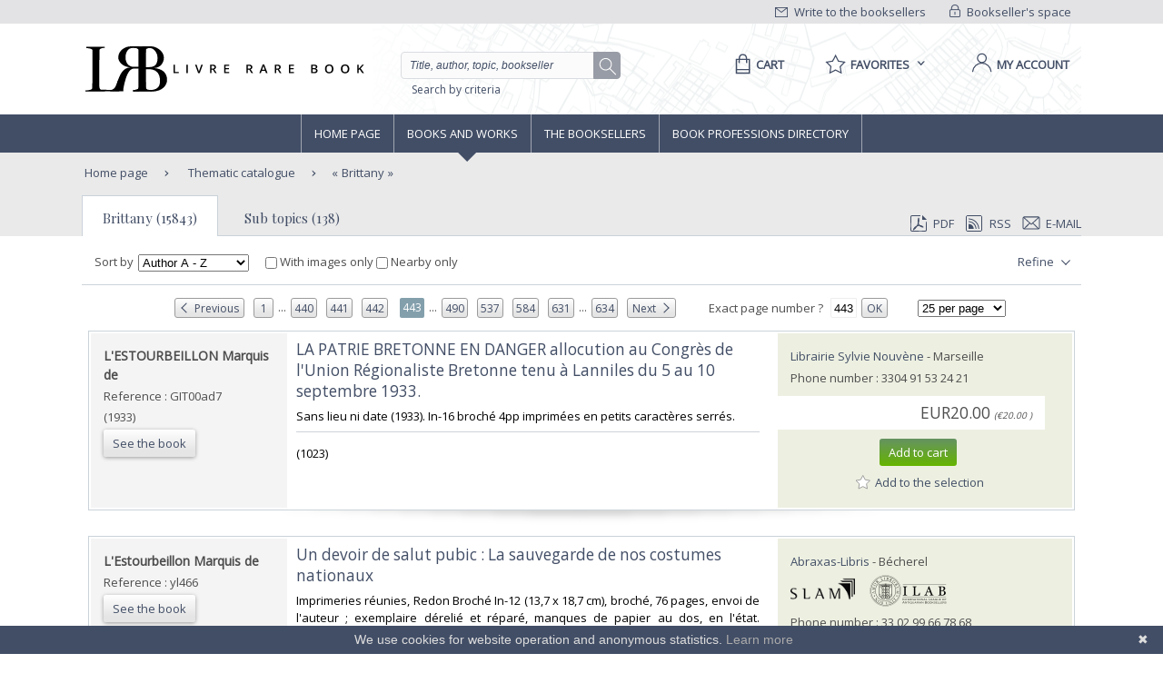

--- FILE ---
content_type: text/html;charset=UTF-8
request_url: https://www.livre-rare-book.com/t/main/101133134-brittany/books/RELEVANCE/11050
body_size: 24510
content:
<!DOCTYPE html PUBLIC "-//W3C//DTD XHTML 1.0 Strict//EN" "http://www.w3.org/TR/xhtml1/DTD/xhtml1-strict.dtd" >
<html xmlns="http://www.w3.org/1999/xhtml" xml:lang="en" lang="en">
	
<head>
	<meta http-equiv="Content-Type" content="text/html; charset=UTF-8" />
	<meta http-equiv="X-UA-Compatible" content="IE=edge" />	
	<meta name="ROBOTS" content="NOODP" />
			<meta name="Keywords" content="bretagne,Bretanha,Bretagne ,Brittany,Breta&ntilde;a," />
	
	<meta property="fb:app_id" content="102716709823895" />
	<meta property="og:site_name" content="Livre Rare Book" />
		<title lang="en">Brittany  - Livre Rare Book</title>
	
	<link rel="shortcut icon" href="https://static.livre-rare-book.com/images/favicon.ico" />
	<link rel="search" type="application/opensearchdescription+xml" title="Livre Rare Book Search" href="https://static.livre-rare-book.com/js/lrbopensearch.xml" />
	
	<link href="https://fonts.googleapis.com/css?family=Open+Sans|Playfair+Display" rel="stylesheet" />	
	<!--[if IE]>
	<link rel="stylesheet" href="https://static.livre-rare-book.com/css/ie.css" type="text/css" media="screen" /> 
	<![endif]-->
	<!--[if IE 7]>
	<link rel="stylesheet" href="https://static.livre-rare-book.com/css/ie7.css" type="text/css" media="screen" /> 
	<![endif]-->
	<!--[if IE 6]>
	<link rel="stylesheet" href="https://static.livre-rare-book.com/css/ie6.css" type="text/css" media="screen" /> 
	<![endif]-->
	
	<!--JAVASCRIPT LIB-->
	<script type="text/javascript" src="https://static.livre-rare-book.com/js/v4/v4.min.js"></script>
	<script type="text/javascript">
	//<![CDATA[
		function defer(method) {
		    if (window.jQuery) {
		        method();
		    } else {
		        setTimeout(function() { defer(method) }, 50);
		    }
		}
	//]]>
	</script>
		<script type="text/javascript">
		//<![CDATA[
			jQuery(function() { activateNavigationMenu('#livres'); });
		//]]>
		</script>
		<link rel="canonical" href="https://www.livre-rare-book.com/t/main/101133134-brittany/books/AUTHOR_AZ/11050" />
		<meta name="description" content="Livres sur le th&egrave;me Brittany " />
	
	<script defer="defer" async="async" type="text/javascript">
	//<![CDATA[
		defer(function () {
			jQuery(function() {
				initializeSearchField('topicSearch', 'Enter the searched theme');
				var urlQuery = getParameterByName('q');
				if (urlQuery != null && urlQuery.length > 0) {
					jQuery('#headerSearch').val(urlQuery);
				} else {
					initializeSearchField('headerSearch', 'Title, author, topic, bookseller');
				}
			});
	
			var options = { message: "We use cookies for website operation and anonymous statistics.", linkmsg: "Learn more", moreinfo: "/privacyPolicy", bg: "#424e66" };
			var cb = new Cookiebanner(options); cb.run();
		});
	//]]>
	</script>
	
	<link href="https://static.livre-rare-book.com/css/screen.min.css" media="screen, projection" rel="stylesheet" type="text/css" />

	<!-- Matomo -->
	<script>
	  var _paq = window._paq = window._paq || [];
	  /* tracker methods like "setCustomDimension" should be called before "trackPageView" */
	  _paq.push(["setDomains", ["*.www.livre-rare-book.com"]]);
	  _paq.push(["setExcludedQueryParams", ["cid","pid"]]);
	  _paq.push(['trackPageView']);
	  _paq.push(['enableLinkTracking']);
	  (function() {
	    var u="https://stats.livre-rare-book.com/";
	    _paq.push(['setTrackerUrl', u+'matomo.php']);
	    _paq.push(['setSiteId', '2']);
	    var d=document, g=d.createElement('script'), s=d.getElementsByTagName('script')[0];
	    g.async=true; g.src=u+'matomo.js'; s.parentNode.insertBefore(g,s);
	  })();
	</script>
	<noscript><p><img src="https://stats.livre-rare-book.com/matomo.php?idsite=2&amp;rec=1" style="border:0;" /></p></noscript>
	<!-- End Matomo Code -->

</head>

<body>
	<div id="page-showBooks">
		<a name="page-top"></a>
		<div id="header">
	    <div id="header-top">
	        <div class="container">
	            <div id="lrb-accroche"></div>
		        <div id="espace-libraires">
<form id="j_id16" name="j_id16" method="post" action="/modules/thesaurus/showBooks.seam" enctype="application/x-www-form-urlencoded">
<input type="hidden" name="j_id16" value="j_id16" />

<script type="text/javascript" src="/com_sun_faces_sunjsf.js.seam"></script>
<a href="#" onclick="if(typeof jsfcljs == 'function'){jsfcljs(document.getElementById('j_id16'),{'j_id16:j_id17':'j_id16:j_id17'},'');}return false">
		        			<img src="https://static.livre-rare-book.com/img/picto-cadenat.png" alt="bookseller account link representing a lock" />
		        			Bookseller's space</a><input type="hidden" name="javax.faces.ViewState" id="javax.faces.ViewState" value="j_id1" />
</form>
	        	</div>
		        <div id="ecrire-libraires"><a href="https://www.livre-rare-book.com/contactBooksellers" id="j_id20">
						<img src="https://static.livre-rare-book.com/img/picto-enveloppe.png" alt="write to bookseller link image representing an envelop" />
						Write to the booksellers</a>
		        </div>
	        </div>
	    </div>
	    <div id="header-main">
	        <div class="container">
	            <a href="/" class="logo" title="Home link">
  	            <span class="logo-picto"></span>
  	            <span class="logo-text"></span>
	            </a>
	            <div id="recherche">
	            	<form id="homeForm" method="post" action="/postv4.seam" enctype="application/x-www-form-urlencoded">
						<input id="headerSearch" name="query" type="text" value="Title, author, topic, bookseller" class="vide" aria-label="Quick search" />
						<div id="button-container">
							<a href="#" onclick="jQuery('#homeForm').submit(); return false;" title="search button" class="btn-search"></a>
           				</div>
					</form><a href="https://www.livre-rare-book.com/search/form" id="j_id23">Search by criteria</a>
	            </div>
	            <div id="sections">
	                <div id="panier">
	                    <a href="/cart" aria-label="Cart">
	                    	<span aria-label="Cart" class="menu-label">Cart</span>
						</a>
	                </div>
	                <div id="favoris">

	<div class="pullDownBox" id="favoritesPullDownBox" onclick="showPullDownBox('favorites');">
		<span class="pullDownBoxTitle">
			<span class="pullDownBoxTitleActivatedBG"></span>
			<span class="pullDownBoxTitleText">
								<span class="menu-label">Favorites</span>
				<span class="sprites-picto-lien-puce-bas"></span>
			</span>
		</span>
		<div class="pullDownBoxZone">
			<div class="pullDownBoxTop"></div>

	<div class="shadedBox">
		<div class="shadedBoxBG"></div>
		<div class="shadedBoxContent">
				<div class="pullDownBoxContent">
<form id="j_id30" name="j_id30" method="post" action="/modules/thesaurus/showBooks.seam" enctype="application/x-www-form-urlencoded">
<input type="hidden" name="j_id30" value="j_id30" />

									<ul id="favoritesMenu">
										<li><a href="#" onclick="if(typeof jsfcljs == 'function'){jsfcljs(document.getElementById('j_id30'),{'j_id30:j_id32':'j_id30:j_id32'},'');}return false" class="selection dernier">My selection of books</a>
										</li>
										<li><a href="#" onclick="if(typeof jsfcljs == 'function'){jsfcljs(document.getElementById('j_id30'),{'j_id30:j_id34':'j_id30:j_id34'},'');}return false">My favourite searches</a>
										</li>
									</ul><input type="hidden" name="javax.faces.ViewState" id="javax.faces.ViewState" value="j_id1" />
</form>
				</div>
		</div>
	</div>
		</div>
	</div>

	<script type="text/javascript" defer="defer">
		defer(function () {
			initPullDownBox('favorites');
		});
	</script>
	                </div>
	                
	                <div id="compte">
							<a href="#" onclick="activateOverlay('userLogin');"><span class="menu-label">My account</span></a>
	                </div>
	            </div>
	        </div>
	    </div>
	    </div><!-- fin header -->
	<!-- Navigation -->
			<div id="navigation">
				<div class="coeur-de-navigation">
					<ul class="navigation-horizontale">
						<li id="accueil" class="lien-menu">
							<a href="/">Home page</a>
							<div class="curseur-lien-menu"></div>
						</li>
						<li id="livres" class="lien-menu"><a href="javascript:toggleMenuLivres();">Books and works</a>
							<div class="curseur-lien-menu"></div>
							<div class="menu" id="menu-livres">
								<div class="menu-bg"></div>
<!-- 								<ul class="scope-nav"> -->
<!-- 									<li> -->
<!-- 										<a id="byTopicsTabLink" href="#" onclick="activateMenuTab('#byTopicsTab');" class="encours">By topics</a> -->
<!-- 										<div id="byTopicsTabArrow" class="current-arrow current"/> -->
<!-- 									</li> -->
<!-- 									<li> -->
<!-- 										<a id="byTimeTabLink" href="#" onclick="activateMenuTab('#byTimeTab');">By time</a> -->
<!-- 										<div id="byTimeTabArrow" class="current-arrow"/> -->
<!-- 									</li> -->
<!-- 									<li> -->
<!-- 										<a id="allBooksTabLink" href="#" onclick="activateMenuTab('#allBooksTab');" class="">All books</a> -->
<!-- 										<div id="allBooksTabArrow" class="current-arrow"/> -->
<!-- 									</li> -->
<!-- 								</ul> -->
								
								<div id="byTopicsTab" class="colonne-3">
										<div class="col-span">
											<ul>
													<li>
														<div class="sprites-picto-lien-puce-blanche"></div><a href="https://www.livre-rare-book.com/t/main/101099753-autographs/books/AUTHOR_AZ/0" id="j_id77:0:j_id79:0:j_id81" title="Browse theme Autographs">
		Autographs</a>
													</li>
													<li>
														<div class="sprites-picto-lien-puce-blanche"></div><a href="https://www.livre-rare-book.com/t/main/510539343-comicStrip/books/AUTHOR_AZ/0" id="j_id77:0:j_id79:1:j_id81" title="Browse theme Comic strip">
		Comic strip</a>
													</li>
													<li>
														<div class="sprites-picto-lien-puce-blanche"></div><a href="https://www.livre-rare-book.com/t/main/101132336-earlyPrintedBooks/books/AUTHOR_AZ/0" id="j_id77:0:j_id79:2:j_id81" title="Browse theme Early printed books ">
		Early printed books </a>
													</li>
													<li>
														<div class="sprites-picto-lien-puce-blanche"></div><a href="https://www.livre-rare-book.com/t/main/101138229-enfantina/books/AUTHOR_AZ/0" id="j_id77:0:j_id79:3:j_id81" title="Browse theme Enfantina">
		Enfantina</a>
													</li>
													<li>
														<div class="sprites-picto-lien-puce-blanche"></div><a href="https://www.livre-rare-book.com/t/main/101138250-engravings/books/AUTHOR_AZ/0" id="j_id77:0:j_id79:4:j_id81" title="Browse theme Engravings">
		Engravings</a>
													</li>
													<li>
														<div class="sprites-picto-lien-puce-blanche"></div><a href="https://www.livre-rare-book.com/t/main/101124883-esotericism/books/AUTHOR_AZ/0" id="j_id77:0:j_id79:5:j_id81" title="Browse theme Esotericism">
		Esotericism</a>
													</li>
													<li>
														<div class="sprites-picto-lien-puce-blanche"></div><a href="https://www.livre-rare-book.com/t/main/101115055-history/books/AUTHOR_AZ/0" id="j_id77:0:j_id79:6:j_id81" title="Browse theme History">
		History</a>
													</li>
											</ul>
										</div>
										<div class="col-span">
											<ul>
													<li>
														<div class="sprites-picto-lien-puce-blanche"></div><a href="https://www.livre-rare-book.com/t/main/101125329-industrialArtsCraftsFineArts/books/AUTHOR_AZ/0" id="j_id77:1:j_id79:0:j_id81" title="Browse theme Industrial arts &amp; crafts - fine arts">
		Industrial arts &amp; crafts - fine arts</a>
													</li>
													<li>
														<div class="sprites-picto-lien-puce-blanche"></div><a href="https://www.livre-rare-book.com/t/main/101100630-literature/books/AUTHOR_AZ/0" id="j_id77:1:j_id79:1:j_id81" title="Browse theme Literature ">
		Literature </a>
													</li>
													<li>
														<div class="sprites-picto-lien-puce-blanche"></div><a href="https://www.livre-rare-book.com/t/main/101132284-maps/books/AUTHOR_AZ/0" id="j_id77:1:j_id79:2:j_id81" title="Browse theme Maps">
		Maps</a>
													</li>
													<li>
														<div class="sprites-picto-lien-puce-blanche"></div><a href="https://www.livre-rare-book.com/t/main/101133346-music/books/AUTHOR_AZ/0" id="j_id77:1:j_id79:3:j_id81" title="Browse theme Music">
		Music</a>
													</li>
													<li>
														<div class="sprites-picto-lien-puce-blanche"></div><a href="https://www.livre-rare-book.com/t/main/101099308-photography/books/AUTHOR_AZ/0" id="j_id77:1:j_id79:4:j_id81" title="Browse theme Photography">
		Photography</a>
													</li>
													<li>
														<div class="sprites-picto-lien-puce-blanche"></div><a href="https://www.livre-rare-book.com/t/main/101114173-postcards/books/AUTHOR_AZ/0" id="j_id77:1:j_id79:5:j_id81" title="Browse theme Postcards">
		Postcards</a>
													</li>
													<li>
														<div class="sprites-picto-lien-puce-blanche"></div><a href="https://www.livre-rare-book.com/t/main/101130804-posters/books/AUTHOR_AZ/0" id="j_id77:1:j_id79:6:j_id81" title="Browse theme Posters">
		Posters</a>
													</li>
											</ul>
										</div>
										<div class="col-span">
											<ul>
													<li>
														<div class="sprites-picto-lien-puce-blanche"></div><a href="https://www.livre-rare-book.com/t/main/101132355-regionalism/books/AUTHOR_AZ/0" id="j_id77:2:j_id79:0:j_id81" title="Browse theme Regionalism">
		Regionalism</a>
													</li>
													<li>
														<div class="sprites-picto-lien-puce-blanche"></div><a href="https://www.livre-rare-book.com/t/main/101129750-religions/books/AUTHOR_AZ/0" id="j_id77:2:j_id79:1:j_id81" title="Browse theme Religions">
		Religions</a>
													</li>
													<li>
														<div class="sprites-picto-lien-puce-blanche"></div><a href="https://www.livre-rare-book.com/t/main/101129690-review/books/AUTHOR_AZ/0" id="j_id77:2:j_id79:2:j_id81" title="Browse theme Review">
		Review</a>
													</li>
													<li>
														<div class="sprites-picto-lien-puce-blanche"></div><a href="https://www.livre-rare-book.com/t/main/101133885-sciences/books/AUTHOR_AZ/0" id="j_id77:2:j_id79:3:j_id81" title="Browse theme Sciences">
		Sciences</a>
													</li>
													<li>
														<div class="sprites-picto-lien-puce-blanche"></div><a href="https://www.livre-rare-book.com/t/main/101099755-sports/books/AUTHOR_AZ/0" id="j_id77:2:j_id79:4:j_id81" title="Browse theme Sports">
		Sports</a>
													</li>
													<li>
														<div class="sprites-picto-lien-puce-blanche"></div><a href="https://www.livre-rare-book.com/t/main/101130812-travel/books/AUTHOR_AZ/0" id="j_id77:2:j_id79:5:j_id81" title="Browse theme Travel">
		Travel</a>
													</li>
													<li>
														<div class="sprites-picto-lien-puce-blanche"></div><a href="https://www.livre-rare-book.com/t/main/101113742-womenThe/books/AUTHOR_AZ/0" id="j_id77:2:j_id79:6:j_id81" title="Browse theme Women (the)">
		Women (the)</a>
													</li>
											</ul>
										</div>
								</div>
								
								<div id="byTimeTab">
									TODO
								</div>
								
								<div id="allBooksTab">
									TODO
								</div>
								
								<div class="fin-menu">
									<form method="post" action="/postTopic.seam" enctype="application/x-www-form-urlencoded">
										<label>Search for a topic</label>
										<input id="topicSearch" name="searchTopic" type="text" class="chercher" />
										<input type="hidden" name="thesaurusStringId" value="main" />
										<input type="submit" class="sprites-btn-chercher" value=" " />
									</form>
									<a href="#" onclick="toggleMenuLivres();" class="btn-fermer">
										Close
										<span class="sprites-btn-fermer"></span>
									</a>
								</div>
							</div>
						</li>
						<li id="libraires" class="lien-menu">
							<div class="curseur-lien-menu"></div>
							<a href="/bsa/Libraires">The Booksellers</a>
						</li>
						<li id="annuaire-des-metiers" class="lien-menu">
							 <div class="curseur-lien-menu"></div>
							<a href="/d/BS/annuaire/1">Book professions directory</a>
						</li>
					</ul>
				</div><!-- #coeur-de-navigation -->
			</div><!-- #Navigation -->
		
		<!-- corps de page -->	
		<div id="corps-de-page" class="avec-onglets">
			<div class="corps-de-page-bg"></div>
			
			<div id="globalMessages"><dl id="j_id94" class="rich-messages" style="display: none; "><dt></dt></dl>
			</div>
		<ul class="fil-ariane">
			<li class="premier">
				<a class="premier" href="/">Home page</a>
			</li>
				<li><a href="https://www.livre-rare-book.com/t/main" id="j_id97:j_id99">
						Thematic catalogue</a>
				</li>
				<li>
					<a href="#" class="en-cours recherche">Brittany</a>
				</li>
		</ul><div id="page-onglet-id" class="page-onglet">
			<!-- bookseller thesaurus menu -->
		
			<ul class="onglets colonne-24">
				<li id="bookResultsLink" class="onglet-bouton onglet-en-cours">
					<a href="#">Brittany (15843)</a>
				</li>
					<li id="booksellerResultsLink" class="onglet-bouton onglet-actif"><a href="https://www.livre-rare-book.com/t/main/101133134-brittany" id="j_id156:j_id158" class="subTopicLink">
							Sub topics (138)</a>
					</li>
				<li>

	<div class="export">
<form id="j_id166" name="j_id166" method="post" action="/modules/thesaurus/showBooks.seam" enctype="application/x-www-form-urlencoded">
<input type="hidden" name="j_id166" value="j_id166" />
<a href="https://www.livre-rare-book.com/search/pdf?topic=101133134&amp;firstResult=11050&amp;resultsPerPage=25&amp;sorting=AUTHOR_AZ&amp;ageFilter=ALL" id="j_id166:j_id171" rel="nofollow" target="_blank">
				<span class="sprites-picto-pdf"></span>PDF</a><a href="https://www.livre-rare-book.com/search/rss?topic=101133134&amp;firstResult=11050&amp;resultsPerPage=25&amp;sorting=AUTHOR_AZ&amp;ageFilter=ALL" id="j_id166:j_id173" rel="alternate" target="_blank" type="application/rss+xml">
				<span class="sprites-picto-rss"></span>RSS</a>
			<a href="#" onclick="activateOverlay('emailExport'); return false;">
				<span class="sprites-picto-email"></span>E-mail
			</a><input type="hidden" name="javax.faces.ViewState" id="javax.faces.ViewState" value="j_id1" />
</form>
	</div>
				</li>
			</ul></div>
			
			<!-- coeur de page -->
			<div id="coeur-de-page">
		
		<!-- topic book list --><div id="bookResults" class="contenu-resultat colonne-24">

	<div class="filtres">
<form id="changeFilterForm" name="changeFilterForm" method="post" action="/modules/thesaurus/showBooks.seam" enctype="application/x-www-form-urlencoded">
<input type="hidden" name="changeFilterForm" value="changeFilterForm" />
<input id="changeFilterForm:hiddenChangeFilterSubmit" type="submit" name="changeFilterForm:hiddenChangeFilterSubmit" value="hidden" style="display: none; visibility: hidden;" />
			
			<span class="libelle">Sort by</span><select id="changeFilterForm:changeSortingMenu" name="changeFilterForm:changeSortingMenu" size="1" onchange="document.getElementById('changeFilterForm:hiddenChangeFilterSubmit').click();return false;">	<option value="RELEVANCE">Relevance</option>
	<option value="AUTHOR_AZ" selected="selected">Author A - Z</option>
	<option value="AUTHOR_ZA">Author Z - A</option>
	<option value="TITLE_AZ">Title A - Z</option>
	<option value="TITLE_ZA">Title Z - A</option>
	<option value="PRICE_ASCENDING">Ascending price</option>
	<option value="PRICE_DESCENDING">Descending price</option>
	<option value="SELLER_AZ">Bookseller A - Z</option>
	<option value="SELLER_ZA">Bookseller Z - A</option>
	<option value="TIME_SEGMENTS">Addition date</option>
</select>
			
			<label class="check-label"><input type="checkbox" name="changeFilterForm:j_id193" onchange="jQuery('body').css('cursor', 'wait'); document.getElementById('changeFilterForm:hiddenChangeFilterSubmit').click(); return false;" />
				With images only
			</label>
			 
			<label class="check-label" id="check-coordinates">
				<input type="checkbox" />
				Nearby only
			</label>
			<input id="searchForm:latInput" type="hidden" name="lat" style="display: none; visibility: hidden;" />
			<input id="searchForm:longInput" type="hidden" name="long" style="display: none; visibility: hidden;" />
				<div class="bouton-liste" id="menu-affiner">
					<a href="#" onclick="toggleFacetList(); return false;" class="lien">
						Refine
						<span class="sprites-btn-down"></span>
					</a>
				</div><input type="hidden" name="javax.faces.ViewState" id="javax.faces.ViewState" value="j_id1" />
</form>
		<div id="liste-affiner">
			<ul id="small-facets">
						<li class="group">
							<h3>Type</h3><a href="https://www.livre-rare-book.com/search/results?author=&amp;title=&amp;description=&amp;sorting=AUTHOR_AZ&amp;type=ALL&amp;ageFilter=ALL&amp;topic=101133134&amp;currentFairFilter=false&amp;resultsPerPage=25" id="j_id197:j_id199:0:j_id200:j_id202:0:j_id203" title="Search of topic : Brittany" class="facetItem">
									Any type<span> (3)</span></a>
								<br /><a href="https://www.livre-rare-book.com/search/results?author=&amp;title=&amp;description=&amp;sorting=AUTHOR_AZ&amp;type=AUTOGRAPH&amp;ageFilter=ALL&amp;topic=101133134&amp;currentFairFilter=false&amp;resultsPerPage=25" id="j_id197:j_id199:0:j_id200:j_id202:1:j_id203" title="Search of topic : Brittany; type : Autograph" class="facetItem">
									Autograph<span> (1)</span></a>
								<br /><a href="https://www.livre-rare-book.com/search/results?author=&amp;title=&amp;description=&amp;sorting=AUTHOR_AZ&amp;type=BOOK&amp;ageFilter=ALL&amp;topic=101133134&amp;currentFairFilter=false&amp;resultsPerPage=25" id="j_id197:j_id199:0:j_id200:j_id202:2:j_id203" title="Search of topic : Brittany; type : Book" class="facetItem">
									Book<span> (15314)</span></a>
								<br /><a href="https://www.livre-rare-book.com/search/results?author=&amp;title=&amp;description=&amp;sorting=AUTHOR_AZ&amp;type=DISK&amp;ageFilter=ALL&amp;topic=101133134&amp;currentFairFilter=false&amp;resultsPerPage=25" id="j_id197:j_id199:0:j_id200:j_id202:3:j_id203" title="Search of topic : Brittany; type : Disk" class="facetItem">
									Disk<span> (1)</span></a>
								<br /><a href="https://www.livre-rare-book.com/search/results?author=&amp;title=&amp;description=&amp;sorting=AUTHOR_AZ&amp;type=DRAWING&amp;ageFilter=ALL&amp;topic=101133134&amp;currentFairFilter=false&amp;resultsPerPage=25" id="j_id197:j_id199:0:j_id200:j_id202:4:j_id203" title="Search of topic : Brittany; type : Drawings" class="facetItem">
									Drawings<span> (1)</span></a>
								<br /><a href="https://www.livre-rare-book.com/search/results?author=&amp;title=&amp;description=&amp;sorting=AUTHOR_AZ&amp;type=ENGRAVING&amp;ageFilter=ALL&amp;topic=101133134&amp;currentFairFilter=false&amp;resultsPerPage=25" id="j_id197:j_id199:0:j_id200:j_id202:5:j_id203" title="Search of topic : Brittany; type : Engraving" class="facetItem">
									Engraving<span> (4)</span></a>
								<br /><a href="https://www.livre-rare-book.com/search/results?author=&amp;title=&amp;description=&amp;sorting=AUTHOR_AZ&amp;type=MAGAZINE&amp;ageFilter=ALL&amp;topic=101133134&amp;currentFairFilter=false&amp;resultsPerPage=25" id="j_id197:j_id199:0:j_id200:j_id202:6:j_id203" title="Search of topic : Brittany; type : Magazine" class="facetItem">
									Magazine<span> (233)</span></a>
								<br /><a href="https://www.livre-rare-book.com/search/results?author=&amp;title=&amp;description=&amp;sorting=AUTHOR_AZ&amp;type=MAP&amp;ageFilter=ALL&amp;topic=101133134&amp;currentFairFilter=false&amp;resultsPerPage=25" id="j_id197:j_id199:0:j_id200:j_id202:7:j_id203" title="Search of topic : Brittany; type : Maps" class="facetItem">
									Maps<span> (25)</span></a>
								<br /><a href="https://www.livre-rare-book.com/search/results?author=&amp;title=&amp;description=&amp;sorting=AUTHOR_AZ&amp;type=MUSIC_SHEET&amp;ageFilter=ALL&amp;topic=101133134&amp;currentFairFilter=false&amp;resultsPerPage=25" id="j_id197:j_id199:0:j_id200:j_id202:8:j_id203" title="Search of topic : Brittany; type : Music sheets" class="facetItem">
									Music sheets<span> (232)</span></a>
								<br /><a href="https://www.livre-rare-book.com/search/results?author=&amp;title=&amp;description=&amp;sorting=AUTHOR_AZ&amp;type=OLD_PAPER&amp;ageFilter=ALL&amp;topic=101133134&amp;currentFairFilter=false&amp;resultsPerPage=25" id="j_id197:j_id199:0:j_id200:j_id202:9:j_id203" title="Search of topic : Brittany; type : Old papers" class="facetItem">
									Old papers<span> (17)</span></a>
								<br /><a href="https://www.livre-rare-book.com/search/results?author=&amp;title=&amp;description=&amp;sorting=AUTHOR_AZ&amp;type=PHOTOGRAPH&amp;ageFilter=ALL&amp;topic=101133134&amp;currentFairFilter=false&amp;resultsPerPage=25" id="j_id197:j_id199:0:j_id200:j_id202:10:j_id203" title="Search of topic : Brittany; type : Photographs" class="facetItem">
									Photographs<span> (7)</span></a>
								<br /><a href="https://www.livre-rare-book.com/search/results?author=&amp;title=&amp;description=&amp;sorting=AUTHOR_AZ&amp;type=POSTCARD&amp;ageFilter=ALL&amp;topic=101133134&amp;currentFairFilter=false&amp;resultsPerPage=25" id="j_id197:j_id199:0:j_id200:j_id202:11:j_id203" title="Search of topic : Brittany; type : Postcards" class="facetItem">
									Postcards<span> (9)</span></a>
								<br /><a href="https://www.livre-rare-book.com/search/results?author=&amp;title=&amp;description=&amp;sorting=AUTHOR_AZ&amp;type=POSTERS&amp;ageFilter=ALL&amp;topic=101133134&amp;currentFairFilter=false&amp;resultsPerPage=25" id="j_id197:j_id199:0:j_id200:j_id202:12:j_id203" title="Search of topic : Brittany; type : Posters" class="facetItem">
									Posters<span> (2)</span></a>
								<br /><a href="https://www.livre-rare-book.com/search/results?author=&amp;title=&amp;description=&amp;sorting=AUTHOR_AZ&amp;type=REPUBLISHING&amp;ageFilter=ALL&amp;topic=101133134&amp;currentFairFilter=false&amp;resultsPerPage=25" id="j_id197:j_id199:0:j_id200:j_id202:13:j_id203" title="Search of topic : Brittany; type : Reprint" class="facetItem">
									Reprint<span> (1)</span></a>
								<br />
						</li>
						<li class="group">
							<h3>Latest</h3><a href="https://www.livre-rare-book.com/search/results?author=&amp;title=&amp;description=&amp;sorting=AUTHOR_AZ&amp;ageFilter=LAST_DAY&amp;topic=101133134&amp;currentFairFilter=false&amp;resultsPerPage=25" id="j_id197:j_id199:1:j_id200:j_id202:0:j_id203" title="Search of topic : Brittany" class="facetItem">
									Last 24h<span> (4)</span></a>
								<br /><a href="https://www.livre-rare-book.com/search/results?author=&amp;title=&amp;description=&amp;sorting=AUTHOR_AZ&amp;ageFilter=LAST_3_DAYS&amp;topic=101133134&amp;currentFairFilter=false&amp;resultsPerPage=25" id="j_id197:j_id199:1:j_id200:j_id202:1:j_id203" title="Search of topic : Brittany" class="facetItem">
									Last 3 days<span> (8)</span></a>
								<br /><a href="https://www.livre-rare-book.com/search/results?author=&amp;title=&amp;description=&amp;sorting=AUTHOR_AZ&amp;ageFilter=LAST_MONTH&amp;topic=101133134&amp;currentFairFilter=false&amp;resultsPerPage=25" id="j_id197:j_id199:1:j_id200:j_id202:2:j_id203" title="Search of topic : Brittany" class="facetItem">
									Last month<span> (71)</span></a>
								<br /><a href="https://www.livre-rare-book.com/search/results?author=&amp;title=&amp;description=&amp;sorting=AUTHOR_AZ&amp;ageFilter=LAST_WEEK&amp;topic=101133134&amp;currentFairFilter=false&amp;resultsPerPage=25" id="j_id197:j_id199:1:j_id200:j_id202:3:j_id203" title="Search of topic : Brittany" class="facetItem">
									Last week<span> (5)</span></a>
								<br />
						</li>
						<li class="group">
							<h3>Language</h3><a href="https://www.livre-rare-book.com/search/results?author=&amp;title=&amp;description=&amp;sorting=AUTHOR_AZ&amp;ageFilter=ALL&amp;lang=en&amp;topic=101133134&amp;currentFairFilter=false&amp;resultsPerPage=25" id="j_id197:j_id199:2:j_id200:j_id202:0:j_id203" title="Search of topic : Brittany; language : English" class="facetItem">
									English<span> (1)</span></a>
								<br /><a href="https://www.livre-rare-book.com/search/results?author=&amp;title=&amp;description=&amp;sorting=AUTHOR_AZ&amp;ageFilter=ALL&amp;lang=fr&amp;topic=101133134&amp;currentFairFilter=false&amp;resultsPerPage=25" id="j_id197:j_id199:2:j_id200:j_id202:1:j_id203" title="Search of topic : Brittany; language : French" class="facetItem">
									French<span> (15847)</span></a>
								<br /><a href="https://www.livre-rare-book.com/search/results?author=&amp;title=&amp;description=&amp;sorting=AUTHOR_AZ&amp;ageFilter=ALL&amp;lang=it&amp;topic=101133134&amp;currentFairFilter=false&amp;resultsPerPage=25" id="j_id197:j_id199:2:j_id200:j_id202:2:j_id203" title="Search of topic : Brittany; language : Italian" class="facetItem">
									Italian<span> (1)</span></a>
								<br /><a href="https://www.livre-rare-book.com/search/results?author=&amp;title=&amp;description=&amp;sorting=AUTHOR_AZ&amp;ageFilter=ALL&amp;lang=la&amp;topic=101133134&amp;currentFairFilter=false&amp;resultsPerPage=25" id="j_id197:j_id199:2:j_id200:j_id202:3:j_id203" title="Search of topic : Brittany; language : Latin" class="facetItem">
									Latin<span> (1)</span></a>
								<br />
						</li>
						<li class="group">
							<h3>Century</h3><a href="https://www.livre-rare-book.com/search/results?author=&amp;title=&amp;description=&amp;sorting=AUTHOR_AZ&amp;ageFilter=ALL&amp;century=SIXTEENTH&amp;topic=101133134&amp;currentFairFilter=false&amp;resultsPerPage=25" id="j_id197:j_id199:3:j_id200:j_id202:0:j_id203" title="Search of topic : Brittany; century : 16th" class="facetItem">
									16th<span> (8)</span></a>
								<br /><a href="https://www.livre-rare-book.com/search/results?author=&amp;title=&amp;description=&amp;sorting=AUTHOR_AZ&amp;ageFilter=ALL&amp;century=SEVENTEENTH&amp;topic=101133134&amp;currentFairFilter=false&amp;resultsPerPage=25" id="j_id197:j_id199:3:j_id200:j_id202:1:j_id203" title="Search of topic : Brittany; century : 17th" class="facetItem">
									17th<span> (30)</span></a>
								<br /><a href="https://www.livre-rare-book.com/search/results?author=&amp;title=&amp;description=&amp;sorting=AUTHOR_AZ&amp;ageFilter=ALL&amp;century=EITHEENTH&amp;topic=101133134&amp;currentFairFilter=false&amp;resultsPerPage=25" id="j_id197:j_id199:3:j_id200:j_id202:2:j_id203" title="Search of topic : Brittany; century : 18th" class="facetItem">
									18th<span> (183)</span></a>
								<br /><a href="https://www.livre-rare-book.com/search/results?author=&amp;title=&amp;description=&amp;sorting=AUTHOR_AZ&amp;ageFilter=ALL&amp;century=NINETEENTH&amp;topic=101133134&amp;currentFairFilter=false&amp;resultsPerPage=25" id="j_id197:j_id199:3:j_id200:j_id202:3:j_id203" title="Search of topic : Brittany; century : 19th" class="facetItem">
									19th<span> (1406)</span></a>
								<br /><a href="https://www.livre-rare-book.com/search/results?author=&amp;title=&amp;description=&amp;sorting=AUTHOR_AZ&amp;ageFilter=ALL&amp;century=TWENTIETH&amp;topic=101133134&amp;currentFairFilter=false&amp;resultsPerPage=25" id="j_id197:j_id199:3:j_id200:j_id202:4:j_id203" title="Search of topic : Brittany; century : 20th" class="facetItem">
									20th<span> (6808)</span></a>
								<br /><a href="https://www.livre-rare-book.com/search/results?author=&amp;title=&amp;description=&amp;sorting=AUTHOR_AZ&amp;ageFilter=ALL&amp;century=TWENTY_FIRST&amp;topic=101133134&amp;currentFairFilter=false&amp;resultsPerPage=25" id="j_id197:j_id199:3:j_id200:j_id202:5:j_id203" title="Search of topic : Brittany; century : 21st" class="facetItem">
									21st<span> (1010)</span></a>
								<br />
						</li>
						<li class="group">
							<h3>Countries</h3><a href="https://www.livre-rare-book.com/search/results?author=&amp;title=&amp;description=&amp;sorting=AUTHOR_AZ&amp;ageFilter=ALL&amp;topic=101133134&amp;country=BE&amp;currentFairFilter=false&amp;resultsPerPage=25" id="j_id197:j_id199:4:j_id200:j_id202:0:j_id203" title="Search of topic : Brittany" class="facetItem">
									Belgium<span> (145)</span></a>
								<br /><a href="https://www.livre-rare-book.com/search/results?author=&amp;title=&amp;description=&amp;sorting=AUTHOR_AZ&amp;ageFilter=ALL&amp;topic=101133134&amp;country=BR&amp;currentFairFilter=false&amp;resultsPerPage=25" id="j_id197:j_id199:4:j_id200:j_id202:1:j_id203" title="Search of topic : Brittany" class="facetItem">
									Brazil<span> (1)</span></a>
								<br /><a href="https://www.livre-rare-book.com/search/results?author=&amp;title=&amp;description=&amp;sorting=AUTHOR_AZ&amp;ageFilter=ALL&amp;topic=101133134&amp;country=CA&amp;currentFairFilter=false&amp;resultsPerPage=25" id="j_id197:j_id199:4:j_id200:j_id202:2:j_id203" title="Search of topic : Brittany" class="facetItem">
									Canada<span> (5)</span></a>
								<br /><a href="https://www.livre-rare-book.com/search/results?author=&amp;title=&amp;description=&amp;sorting=AUTHOR_AZ&amp;ageFilter=ALL&amp;topic=101133134&amp;country=CI&amp;currentFairFilter=false&amp;resultsPerPage=25" id="j_id197:j_id199:4:j_id200:j_id202:3:j_id203" title="Search of topic : Brittany" class="facetItem">
									C&ocirc;te d'Ivoire<span> (14)</span></a>
								<br /><a href="https://www.livre-rare-book.com/search/results?author=&amp;title=&amp;description=&amp;sorting=AUTHOR_AZ&amp;ageFilter=ALL&amp;topic=101133134&amp;country=FR&amp;currentFairFilter=false&amp;resultsPerPage=25" id="j_id197:j_id199:4:j_id200:j_id202:4:j_id203" title="Search of topic : Brittany" class="facetItem">
									France<span> (15590)</span></a>
								<br /><a href="https://www.livre-rare-book.com/search/results?author=&amp;title=&amp;description=&amp;sorting=AUTHOR_AZ&amp;ageFilter=ALL&amp;topic=101133134&amp;country=DE&amp;currentFairFilter=false&amp;resultsPerPage=25" id="j_id197:j_id199:4:j_id200:j_id202:5:j_id203" title="Search of topic : Brittany" class="facetItem">
									Germany<span> (3)</span></a>
								<br /><a href="https://www.livre-rare-book.com/search/results?author=&amp;title=&amp;description=&amp;sorting=AUTHOR_AZ&amp;ageFilter=ALL&amp;topic=101133134&amp;country=GR&amp;currentFairFilter=false&amp;resultsPerPage=25" id="j_id197:j_id199:4:j_id200:j_id202:6:j_id203" title="Search of topic : Brittany" class="facetItem">
									Greece<span> (1)</span></a>
								<br /><a href="https://www.livre-rare-book.com/search/results?author=&amp;title=&amp;description=&amp;sorting=AUTHOR_AZ&amp;ageFilter=ALL&amp;topic=101133134&amp;country=CH&amp;currentFairFilter=false&amp;resultsPerPage=25" id="j_id197:j_id199:4:j_id200:j_id202:7:j_id203" title="Search of topic : Brittany" class="facetItem">
									Switzerland<span> (91)</span></a>
								<br />
						</li>
						<li class="group">
							<h3>Syndicate</h3><a href="https://www.livre-rare-book.com/search/results?author=&amp;title=&amp;description=&amp;sorting=AUTHOR_AZ&amp;ageFilter=ALL&amp;syndicateId=9823858&amp;topic=101133134&amp;currentFairFilter=false&amp;resultsPerPage=25" id="j_id197:j_id199:5:j_id200:j_id202:0:j_id203" title="Search of topic : Brittany; syndicate : alac" class="facetItem">
									ALAC<span> (5)</span></a>
								<br /><a href="https://www.livre-rare-book.com/search/results?author=&amp;title=&amp;description=&amp;sorting=AUTHOR_AZ&amp;ageFilter=ALL&amp;syndicateId=9823859&amp;topic=101133134&amp;currentFairFilter=false&amp;resultsPerPage=25" id="j_id197:j_id199:5:j_id200:j_id202:1:j_id203" title="Search of topic : Brittany; syndicate : claq" class="facetItem">
									CLAQ<span> (1)</span></a>
								<br /><a href="https://www.livre-rare-book.com/search/results?author=&amp;title=&amp;description=&amp;sorting=AUTHOR_AZ&amp;ageFilter=ALL&amp;syndicateId=9823860&amp;topic=101133134&amp;currentFairFilter=false&amp;resultsPerPage=25" id="j_id197:j_id199:5:j_id200:j_id202:2:j_id203" title="Search of topic : Brittany; syndicate : cne" class="facetItem">
									CNE<span> (3)</span></a>
								<br /><a href="https://www.livre-rare-book.com/search/results?author=&amp;title=&amp;description=&amp;sorting=AUTHOR_AZ&amp;ageFilter=ALL&amp;syndicateId=9823851&amp;topic=101133134&amp;currentFairFilter=false&amp;resultsPerPage=25" id="j_id197:j_id199:5:j_id200:j_id202:3:j_id203" title="Search of topic : Brittany; syndicate : ilab" class="facetItem">
									ILAB<span> (5463)</span></a>
								<br /><a href="https://www.livre-rare-book.com/search/results?author=&amp;title=&amp;description=&amp;sorting=AUTHOR_AZ&amp;ageFilter=ALL&amp;syndicateId=9823853&amp;topic=101133134&amp;currentFairFilter=false&amp;resultsPerPage=25" id="j_id197:j_id199:5:j_id200:j_id202:4:j_id203" title="Search of topic : Brittany; syndicate : nvva" class="facetItem">
									NVVA<span> (10)</span></a>
								<br /><a href="https://www.livre-rare-book.com/search/results?author=&amp;title=&amp;description=&amp;sorting=AUTHOR_AZ&amp;ageFilter=ALL&amp;syndicateId=9823852&amp;topic=101133134&amp;currentFairFilter=false&amp;resultsPerPage=25" id="j_id197:j_id199:5:j_id200:j_id202:5:j_id203" title="Search of topic : Brittany; syndicate : slaces" class="facetItem">
									SLACES<span> (10)</span></a>
								<br /><a href="https://www.livre-rare-book.com/search/results?author=&amp;title=&amp;description=&amp;sorting=AUTHOR_AZ&amp;ageFilter=ALL&amp;syndicateId=9823850&amp;topic=101133134&amp;currentFairFilter=false&amp;resultsPerPage=25" id="j_id197:j_id199:5:j_id200:j_id202:6:j_id203" title="Search of topic : Brittany; syndicate : slam" class="facetItem">
									SLAM<span> (5444)</span></a>
								<br /><a href="https://www.livre-rare-book.com/search/results?author=&amp;title=&amp;description=&amp;sorting=AUTHOR_AZ&amp;ageFilter=ALL&amp;syndicateId=9823854&amp;topic=101133134&amp;currentFairFilter=false&amp;resultsPerPage=25" id="j_id197:j_id199:5:j_id200:j_id202:7:j_id203" title="Search of topic : Brittany; syndicate : sncao" class="facetItem">
									SNCAO<span> (29)</span></a>
								<br />
						</li>
			</ul>
			<div style="clear: both;"></div>
			<div id="big-facets">
			</div>
			<div style="clear: both; margin-top: 1em;"></div>
		</div> <!-- # liste-affiner -->
	</div>
<form id="paginationFormtop" name="paginationFormtop" method="post" action="/modules/thesaurus/showBooks.seam" class="pagination formulaire" enctype="application/x-www-form-urlencoded" style="display: block;">
<input type="hidden" name="paginationFormtop" value="paginationFormtop" />
<a href="https://www.livre-rare-book.com/t/main/101133134-brittany/books/AUTHOR_AZ/11025" id="paginationFormtop:j_id265" rel="nofollow" class="btn-page-previous">
			<span></span><span class="val">Previous</span><span class="right"></span></a><a href="https://www.livre-rare-book.com/t/main/101133134-brittany/books/AUTHOR_AZ/0" id="paginationFormtop:j_id268:j_id269" rel="nofollow" class="btn-page">
				<span></span><span class="val">1</span><span class="right"></span></a>
			
			<span class="separateur">...</span><a href="https://www.livre-rare-book.com/t/main/101133134-brittany/books/AUTHOR_AZ/10975" id="paginationFormtop:j_id273:0:j_id276" rel="nofollow" class="btn-page">
				<span></span><span class="val">440</span><span class="right"></span></a><a href="https://www.livre-rare-book.com/t/main/101133134-brittany/books/AUTHOR_AZ/11000" id="paginationFormtop:j_id273:1:j_id276" rel="nofollow" class="btn-page">
				<span></span><span class="val">441</span><span class="right"></span></a><a href="https://www.livre-rare-book.com/t/main/101133134-brittany/books/AUTHOR_AZ/11025" id="paginationFormtop:j_id273:2:j_id276" rel="nofollow" class="btn-page">
				<span></span><span class="val">442</span><span class="right"></span></a>
				<a href="#" class="btn-page-current">
					<span></span><span class="val">443</span><span class="right"></span>
				</a>
			<span class="separateur">...</span><a href="https://www.livre-rare-book.com/t/main/101133134-brittany/books/AUTHOR_AZ/12225" id="paginationFormtop:j_id281:0:j_id282" rel="nofollow" class="btn-page">
				<span></span><span class="val">490</span><span class="right"></span></a><a href="https://www.livre-rare-book.com/t/main/101133134-brittany/books/AUTHOR_AZ/13400" id="paginationFormtop:j_id281:1:j_id282" rel="nofollow" class="btn-page">
				<span></span><span class="val">537</span><span class="right"></span></a><a href="https://www.livre-rare-book.com/t/main/101133134-brittany/books/AUTHOR_AZ/14575" id="paginationFormtop:j_id281:2:j_id282" rel="nofollow" class="btn-page">
				<span></span><span class="val">584</span><span class="right"></span></a><a href="https://www.livre-rare-book.com/t/main/101133134-brittany/books/AUTHOR_AZ/15750" id="paginationFormtop:j_id281:3:j_id282" rel="nofollow" class="btn-page">
				<span></span><span class="val">631</span><span class="right"></span></a>
			<span class="separateur">...</span><a href="https://www.livre-rare-book.com/t/main/101133134-brittany/books/AUTHOR_AZ/15825" id="paginationFormtop:j_id285:j_id287" rel="nofollow" class="btn-page">
				<span></span><span class="val">634</span><span class="right"></span></a><a href="https://www.livre-rare-book.com/t/main/101133134-brittany/books/AUTHOR_AZ/11075" id="paginationFormtop:j_id290:j_id291" rel="nofollow" class="btn-page-next">
				<span></span><span class="val">Next</span><span class="right"></span></a>
		
		<span class="libelle">Exact page number ?</span>
		<input type="text" name="page" value="443" class="page-num" id="pageInputtop" /><a id="paginationFormtop:submitPageChangetop" href="#" onclick="if(typeof jsfcljs == 'function'){jsfcljs(document.getElementById('paginationFormtop'),{'paginationFormtop:submitPageChangetop':'paginationFormtop:submitPageChangetop','q':'','reference':'','author':'','title':'','description':'','keywords':'','keycodes':'','ISBN':'','minPrice':'0.0','maxPrice':'0.0','minYear':'0','maxYear':'0','sorting':'AUTHOR_AZ','type':'ALL','ageFilter':'ALL','century':'ALL','matchTypeList':'ALL','lang':'','syndicateId':'','sellerCode':'','topic':'101133134','country':''},'');}return false" class="btn-page btn-ok">
			
			<span></span><span class="val">OK</span><span class="right"></span></a><select name="paginationFormtop:j_id318" class="result-per-page" size="1" onchange="document.getElementById('paginationFormtop:hiddenChangeResultsPerPageSubmittop').click();return false;">	<option value="5">5 per page</option>
	<option value="10">10 per page</option>
	<option value="25" selected="selected">25 per page</option>
	<option value="50">50 per page</option>
	<option value="100">100 per page</option>
</select><input id="paginationFormtop:hiddenChangeResultsPerPageSubmittop" type="submit" name="paginationFormtop:hiddenChangeResultsPerPageSubmittop" value="hidden" style="display: none; visibility: hidden;" /><input type="hidden" name="javax.faces.ViewState" id="javax.faces.ViewState" value="j_id1" />
</form>

<!-- Livre -->
	<div class="livre livre-apercu ">
		<div class="cadre" onmouseover="preload(103131739)">
			<div class="apercu">
					<p class="auteur">
						&#8206;L'ESTOURBEILLON Marquis de&#8206;
					</p>
				<p class="reference">Reference : GIT00ad7</p>
					<p class="date-parution">(1933)</p>
				<div class="actions"><a href="https://www.livre-rare-book.com/book/5472601/GIT00ad7" id="j_id324:0:j_id337" class="btn-secondaire">
						<span></span><span class="val">See the book</span><span class="right"></span></a>
				</div>					
			</div>	
			
			<!-- 'default' template --><div id="j_id324:0:j_id342" class="description">
					<h4 class="titre"><a href="https://www.livre-rare-book.com/book/5472601/GIT00ad7" id="j_id324:0:j_id343:j_id345">
							&#8206;LA PATRIE BRETONNE EN DANGER allocution au Congr&egrave;s de l'Union R&eacute;gionaliste Bretonne tenu &agrave; Lanniles du 5 au 10 septembre 1933.&#8206;</a>
					</h4>
					<p class="description-texte">&#8206;Sans lieu ni date (1933). In-16 broch&eacute; 4pp imprim&eacute;es en petits caract&egrave;res serr&eacute;s.&#8206;</p>
											
				<hr />
					<p class="description-texte">&#8206;(1023)&#8206;</p></div>
			
			<!-- 'image' template -->
									
			<div class="information">
<!--				<s:cache enabled="true" key="en" region="/Booksellers/Book/v4GIT"> -->
					<div class="libraire">
						<a href="/c/b/nouvene" styleClass="quickLinks">Librairie Sylvie Nouv&egrave;ne</a> - Marseille
					</div>
						<p>Phone number : 3304 91 53 24 21</p>
<!--				</s:cache> -->
				
				<div class="prix"><span class="price">EUR20.00</span>
		<span class="price" style="font-size: x-small; font-style: italic;">
		(&euro;20.00
		)
		</span>
				</div>
				<div class="actions"><form id="j_id324:0:j_id437" name="j_id324:0:j_id437" method="post" action="/modules/thesaurus/showBooks.seam"><div id="j_id324:0:j_id437:cartAction"><a class="btn-primaire" href="#" id="j_id324:0:j_id437:j_id439" name="j_id324:0:j_id437:j_id439" onclick="A4J.AJAX.Submit('j_id324:0:j_id437',event,{'oncomplete':function(request,event,data){showCartOverlay();},'similarityGroupingId':'j_id324:0:j_id437:j_id439','parameters':{'bookId':'103131739','j_id324:0:j_id437:j_id439':'j_id324:0:j_id437:j_id439'} ,'containerId':'j_id324:0:j_id437:j_id438'} );return false;">
				<span></span><span class="val">Add to cart</span><span class="right"></span></a></div><div id="j_id324:0:j_id437:favoriteAction"><a class="selectionToggleLink" href="#" id="j_id324:0:j_id437:j_id445" name="j_id324:0:j_id437:j_id445" onclick="A4J.AJAX.Submit('j_id324:0:j_id437',event,{'oncomplete':function(request,event,data){togggleStarPicto(this, 'Add to the selection', 'Remove from the selection');},'similarityGroupingId':'j_id324:0:j_id437:j_id445','parameters':{'j_id324:0:j_id437:j_id445':'j_id324:0:j_id437:j_id445','booksellerId':5472601,'veto':'true','bookReference':'GIT00ad7'} ,'containerId':'j_id324:0:j_id437:j_id444'} );return false;" style="margin-top: 0.6em; display: block; margin-left: -1em;" title="Add to the selection">
					<span class="star sprites-favorite-grey"></span>
					<span class="text">Add to the selection</span></a></div><input type="hidden" autocomplete="off" name="j_id324:0:j_id437" value="j_id324:0:j_id437" /><input type="hidden" autocomplete="off" name="autoScroll" value="" /><input type="hidden" autocomplete="off" name="j_id324:0:j_id437:_link_hidden_" value="" /><input type="hidden" autocomplete="off" name="j_id324:0:j_id437:j_idcl" value="" /><script type="text/javascript">function clear_j_id324_3A0_3Aj_id437() {
_clearJSFFormParameters('j_id324:0:j_id437','',['j_id324:0:j_id437:_link_hidden_','j_id324:0:j_id437:j_idcl']);
}
function clearFormHiddenParams_j_id324_3A0_3Aj_id437(){clear_j_id324_3A0_3Aj_id437();}
function clearFormHiddenParams_j_id324_0_j_id437(){clear_j_id324_3A0_3Aj_id437();}
clear_j_id324_3A0_3Aj_id437();</script><input type="hidden" name="javax.faces.ViewState" id="javax.faces.ViewState" value="j_id1" /></form>
				</div>
			</div>				
		</div><!-- # cadre -->
		<div class="livre-bottom-bg"></div>
	</div><!-- # livre -->

<!-- Livre -->
	<div class="livre livre-apercu ">
		<div class="cadre" onmouseover="preload(3529213190)">
			<div class="apercu">
					<p class="auteur">
						&#8206;L'Estourbeillon Marquis de&#8206;
					</p>
				<p class="reference">Reference : yl466</p>
				<div class="actions"><a href="https://www.livre-rare-book.com/book/5472522/yl466" id="j_id324:1:j_id337" class="btn-secondaire">
						<span></span><span class="val">See the book</span><span class="right"></span></a>
				</div>					
			</div>	
			
			<!-- 'default' template --><div id="j_id324:1:j_id342" class="description">
					<h4 class="titre"><a href="https://www.livre-rare-book.com/book/5472522/yl466" id="j_id324:1:j_id343:j_id345">
							&#8206;Un devoir de salut pubic : La sauvegarde de nos costumes nationaux&#8206;</a>
					</h4>
					<p class="description-texte">&#8206;Imprimeries r&eacute;unies, Redon  Broch&eacute;  In-12 (13,7 x 18,7 cm), broch&eacute;, 76 pages, envoi de l'auteur ; exemplaire d&eacute;reli&eacute; et r&eacute;par&eacute;, manques de papier au dos, en l'&eacute;tat. Livraison a domicile (La Poste) ou en Mondial Relay sur simple demande.&#8206;</p>
											
				<hr /></div>
			
			<!-- 'image' template -->
									
			<div class="information">
<!--				<s:cache enabled="true" key="en" region="/Booksellers/Book/v4ABL"> -->
					<div class="libraire">
						<a href="/c/b/Abraxas-Libris" styleClass="quickLinks">Abraxas-Libris</a> - B&eacute;cherel
					</div>
						<div class="syndicate">
								<img style="margin-bottom: 7px; margin-right: 1em;" alt="Logo SLAM" src="https://static.livre-rare-book.com/images/logo-slam-25.png" />
								<img style="margin-right: 1em;" alt="Logo ILAB" src="https://static.livre-rare-book.com/images/logo-ilab-35.png" />
							<br />
						</div>
						<p>Phone number : 33 02 99 66 78 68</p>
<!--				</s:cache> -->
				
				<div class="prix"><span class="price">EUR12.00</span>
		<span class="price" style="font-size: x-small; font-style: italic;">
		(&euro;12.00
		)
		</span>
				</div>
				<div class="actions"><form id="j_id324:1:j_id437" name="j_id324:1:j_id437" method="post" action="/modules/thesaurus/showBooks.seam"><div id="j_id324:1:j_id437:cartAction"><a class="btn-primaire" href="#" id="j_id324:1:j_id437:j_id439" name="j_id324:1:j_id437:j_id439" onclick="A4J.AJAX.Submit('j_id324:1:j_id437',event,{'oncomplete':function(request,event,data){showCartOverlay();},'similarityGroupingId':'j_id324:1:j_id437:j_id439','parameters':{'j_id324:1:j_id437:j_id439':'j_id324:1:j_id437:j_id439','bookId':'3529213190'} ,'containerId':'j_id324:1:j_id437:j_id438'} );return false;">
				<span></span><span class="val">Add to cart</span><span class="right"></span></a></div><div id="j_id324:1:j_id437:favoriteAction"><a class="selectionToggleLink" href="#" id="j_id324:1:j_id437:j_id445" name="j_id324:1:j_id437:j_id445" onclick="A4J.AJAX.Submit('j_id324:1:j_id437',event,{'oncomplete':function(request,event,data){togggleStarPicto(this, 'Add to the selection', 'Remove from the selection');},'similarityGroupingId':'j_id324:1:j_id437:j_id445','parameters':{'j_id324:1:j_id437:j_id445':'j_id324:1:j_id437:j_id445','booksellerId':5472522,'veto':'true','bookReference':'yl466'} ,'containerId':'j_id324:1:j_id437:j_id444'} );return false;" style="margin-top: 0.6em; display: block; margin-left: -1em;" title="Add to the selection">
					<span class="star sprites-favorite-grey"></span>
					<span class="text">Add to the selection</span></a></div><input type="hidden" autocomplete="off" name="j_id324:1:j_id437" value="j_id324:1:j_id437" /><input type="hidden" autocomplete="off" name="autoScroll" value="" /><input type="hidden" autocomplete="off" name="j_id324:1:j_id437:_link_hidden_" value="" /><input type="hidden" autocomplete="off" name="j_id324:1:j_id437:j_idcl" value="" /><script type="text/javascript">function clear_j_id324_3A1_3Aj_id437() {
_clearJSFFormParameters('j_id324:1:j_id437','',['j_id324:1:j_id437:_link_hidden_','j_id324:1:j_id437:j_idcl']);
}
function clearFormHiddenParams_j_id324_3A1_3Aj_id437(){clear_j_id324_3A1_3Aj_id437();}
function clearFormHiddenParams_j_id324_1_j_id437(){clear_j_id324_3A1_3Aj_id437();}
clear_j_id324_3A1_3Aj_id437();</script><input type="hidden" name="javax.faces.ViewState" id="javax.faces.ViewState" value="j_id1" /></form>
				</div>
			</div>				
		</div><!-- # cadre -->
		<div class="livre-bottom-bg"></div>
	</div><!-- # livre -->

<!-- Livre -->
	<div class="livre livre-apercu ">
		<div class="cadre" onmouseover="preload(3521447947)">
			<div class="apercu">
					<p class="auteur">
						&#8206;L'ESTOURBEILLON, R&eacute;gis,  Comte  de&#8206;
					</p>
				<p class="reference">Reference : 22414</p>
				<div class="actions"><a href="https://www.livre-rare-book.com/book/5472431/22414" id="j_id324:2:j_id337" class="btn-secondaire">
						<span></span><span class="val">See the book</span><span class="right"></span></a>
				</div>					
			</div>	
			
			<!-- 'default' template --><div id="j_id324:2:j_id342" class="description">
					<h4 class="titre"><a href="https://www.livre-rare-book.com/book/5472431/22414" id="j_id324:2:j_id343:j_id345">
							&#8206;Les familles fran&ccedil;aises &agrave; Jersey pendant la R&eacute;volution &#8206;</a>
					</h4>
					<p class="description-texte">&#8206;       NANTES, Imp; V. Forest &amp; E. Grimaud - 1886 - E.O. - In-8, 25 x 17 cm - D&eacute;broch&eacute; - VIII-582 pages (manque  les 98 derni&egrave;res pages) - s'arr&egrave;te aux pi&egrave;ces justificatives famille de Sceaulx &#8206;</p>
											
				<hr /></div>
			
			<!-- 'image' template -->
									
			<div class="information">
<!--				<s:cache enabled="true" key="en" region="/Booksellers/Book/v4SPR"> -->
					<div class="libraire">
						<a href="/c/b/s.p.rance" styleClass="quickLinks">A l's.p.rance</a> - Brest
					</div>
						<p>Phone number : 06 81 23 31 48</p>
<!--				</s:cache> -->
				
				<div class="prix"><span class="price">EUR150.00</span>
		<span class="price" style="font-size: x-small; font-style: italic;">
		(&euro;150.00
		)
		</span>
				</div>
				<div class="actions"><form id="j_id324:2:j_id437" name="j_id324:2:j_id437" method="post" action="/modules/thesaurus/showBooks.seam"><div id="j_id324:2:j_id437:cartAction"><a class="btn-primaire" href="#" id="j_id324:2:j_id437:j_id439" name="j_id324:2:j_id437:j_id439" onclick="A4J.AJAX.Submit('j_id324:2:j_id437',event,{'oncomplete':function(request,event,data){showCartOverlay();},'similarityGroupingId':'j_id324:2:j_id437:j_id439','parameters':{'j_id324:2:j_id437:j_id439':'j_id324:2:j_id437:j_id439','bookId':'3521447947'} ,'containerId':'j_id324:2:j_id437:j_id438'} );return false;">
				<span></span><span class="val">Add to cart</span><span class="right"></span></a></div><div id="j_id324:2:j_id437:favoriteAction"><a class="selectionToggleLink" href="#" id="j_id324:2:j_id437:j_id445" name="j_id324:2:j_id437:j_id445" onclick="A4J.AJAX.Submit('j_id324:2:j_id437',event,{'oncomplete':function(request,event,data){togggleStarPicto(this, 'Add to the selection', 'Remove from the selection');},'similarityGroupingId':'j_id324:2:j_id437:j_id445','parameters':{'booksellerId':5472431,'veto':'true','j_id324:2:j_id437:j_id445':'j_id324:2:j_id437:j_id445','bookReference':'22414'} ,'containerId':'j_id324:2:j_id437:j_id444'} );return false;" style="margin-top: 0.6em; display: block; margin-left: -1em;" title="Add to the selection">
					<span class="star sprites-favorite-grey"></span>
					<span class="text">Add to the selection</span></a></div><input type="hidden" autocomplete="off" name="j_id324:2:j_id437" value="j_id324:2:j_id437" /><input type="hidden" autocomplete="off" name="autoScroll" value="" /><input type="hidden" autocomplete="off" name="j_id324:2:j_id437:_link_hidden_" value="" /><input type="hidden" autocomplete="off" name="j_id324:2:j_id437:j_idcl" value="" /><script type="text/javascript">function clear_j_id324_3A2_3Aj_id437() {
_clearJSFFormParameters('j_id324:2:j_id437','',['j_id324:2:j_id437:_link_hidden_','j_id324:2:j_id437:j_idcl']);
}
function clearFormHiddenParams_j_id324_3A2_3Aj_id437(){clear_j_id324_3A2_3Aj_id437();}
function clearFormHiddenParams_j_id324_2_j_id437(){clear_j_id324_3A2_3Aj_id437();}
clear_j_id324_3A2_3Aj_id437();</script><input type="hidden" name="javax.faces.ViewState" id="javax.faces.ViewState" value="j_id1" /></form>
				</div>
			</div>				
		</div><!-- # cadre -->
		<div class="livre-bottom-bg"></div>
	</div><!-- # livre -->

<!-- Livre -->
	<div class="livre livre-apercu ">
		<div class="cadre" onmouseover="preload(3525057437)">
			<div class="apercu">
					<p class="auteur">
						&#8206;L'ESTOURBEILLON R&eacute;gis (Comte de)&#8206;
					</p>
				<p class="reference">Reference : 3399</p>
					<p class="date-parution">(1883)</p>
				<div class="actions"><a href="https://www.livre-rare-book.com/book/5472284/3399" id="j_id324:3:j_id337" class="btn-secondaire">
						<span></span><span class="val">See the book</span><span class="right"></span></a>
				</div>					
			</div>	
			
			<!-- 'default' template --><div id="j_id324:3:j_id342" class="description">
					<h4 class="titre"><a href="https://www.livre-rare-book.com/book/5472284/3399" id="j_id324:3:j_id343:j_id345">
							&#8206;SAINT BENOIT DE MACERAC, SA VIE, SA LEGENDE&#8206;</a>
					</h4>
					<p class="description-texte">&#8206;  1883     plaquette &eacute;diteur in-octavo, couverture grise, autographe manuscrit sur la page de faux-titre adress&eacute; &agrave; labb&eacute; Guillotin De Corson,  illustrations : 1 frontispice, 27 pages, 1883 &agrave; Nantes Imprimerie de Vincent Forest et Emile Grimaud,&#8206;</p>
											
				<hr />
					<p class="description-texte">&#8206;- bon &eacute;tat -   &#8206;</p></div>
			
			<!-- 'image' template -->
									
			<div class="information">
<!--				<s:cache enabled="true" key="en" region="/Booksellers/Book/v4GUI"> -->
					<div class="libraire">
						<a href="/c/b/Guimard" styleClass="quickLinks">Librairie Guimard</a> - Nantes
					</div>
						<p>Phone number : 06 81 28 61 70</p>
<!--				</s:cache> -->
				
				<div class="prix"><span class="price">EUR70.00</span>
		<span class="price" style="font-size: x-small; font-style: italic;">
		(&euro;70.00
		)
		</span>
				</div>
				<div class="actions"><form id="j_id324:3:j_id437" name="j_id324:3:j_id437" method="post" action="/modules/thesaurus/showBooks.seam"><div id="j_id324:3:j_id437:cartAction"><a class="btn-primaire" href="#" id="j_id324:3:j_id437:j_id439" name="j_id324:3:j_id437:j_id439" onclick="A4J.AJAX.Submit('j_id324:3:j_id437',event,{'oncomplete':function(request,event,data){showCartOverlay();},'similarityGroupingId':'j_id324:3:j_id437:j_id439','parameters':{'bookId':'3525057437','j_id324:3:j_id437:j_id439':'j_id324:3:j_id437:j_id439'} ,'containerId':'j_id324:3:j_id437:j_id438'} );return false;">
				<span></span><span class="val">Add to cart</span><span class="right"></span></a></div><div id="j_id324:3:j_id437:favoriteAction"><a class="selectionToggleLink" href="#" id="j_id324:3:j_id437:j_id445" name="j_id324:3:j_id437:j_id445" onclick="A4J.AJAX.Submit('j_id324:3:j_id437',event,{'oncomplete':function(request,event,data){togggleStarPicto(this, 'Add to the selection', 'Remove from the selection');},'similarityGroupingId':'j_id324:3:j_id437:j_id445','parameters':{'j_id324:3:j_id437:j_id445':'j_id324:3:j_id437:j_id445','booksellerId':5472284,'veto':'true','bookReference':'3399'} ,'containerId':'j_id324:3:j_id437:j_id444'} );return false;" style="margin-top: 0.6em; display: block; margin-left: -1em;" title="Add to the selection">
					<span class="star sprites-favorite-grey"></span>
					<span class="text">Add to the selection</span></a></div><input type="hidden" autocomplete="off" name="j_id324:3:j_id437" value="j_id324:3:j_id437" /><input type="hidden" autocomplete="off" name="autoScroll" value="" /><input type="hidden" autocomplete="off" name="j_id324:3:j_id437:_link_hidden_" value="" /><input type="hidden" autocomplete="off" name="j_id324:3:j_id437:j_idcl" value="" /><script type="text/javascript">function clear_j_id324_3A3_3Aj_id437() {
_clearJSFFormParameters('j_id324:3:j_id437','',['j_id324:3:j_id437:_link_hidden_','j_id324:3:j_id437:j_idcl']);
}
function clearFormHiddenParams_j_id324_3A3_3Aj_id437(){clear_j_id324_3A3_3Aj_id437();}
function clearFormHiddenParams_j_id324_3_j_id437(){clear_j_id324_3A3_3Aj_id437();}
clear_j_id324_3A3_3Aj_id437();</script><input type="hidden" name="javax.faces.ViewState" id="javax.faces.ViewState" value="j_id1" /></form>
				</div>
			</div>				
		</div><!-- # cadre -->
		<div class="livre-bottom-bg"></div>
	</div><!-- # livre -->

<!-- Livre -->
	<div class="livre livre-apercu ">
		<div class="cadre" onmouseover="preload(3527217529)">
			<div class="apercu">
					<p class="auteur">
						&#8206;LE STRAT (&eacute;tienne Marie)&#8206;
					</p>
				<p class="reference">Reference : 88973</p>
					<p class="date-parution">(1931)</p>
				<div class="actions"><a href="https://www.livre-rare-book.com/book/5472562/88973" id="j_id324:4:j_id337" class="btn-secondaire">
						<span></span><span class="val">See the book</span><span class="right"></span></a>
				</div>					
			</div>	
			
			<!-- 'default' template --><div id="j_id324:4:j_id342" class="description">
					<h4 class="titre"><a href="https://www.livre-rare-book.com/book/5472562/88973" id="j_id324:4:j_id343:j_id345">
							&#8206;Guerzenneu Breih Izel [fables, complaintes en vannetais]&#8206;</a>
					</h4>
					<p class="description-texte">&#8206;Hennebont, M&eacute;hat 1931 In-8 21,5 x 13,5 cm. Broch&eacute;, premier plat de couverture illustr&eacute;, dos muet, 230 pp. Couverture d&eacute;fra&icirc;chie. Ouvrage peu courant.&#8206;</p>
											
				<hr /><div id="j_id324:4:j_id353" class="galerie"><a href="https://www.livre-rare-book.com/book/5472562/88973" id="j_id324:4:j_id354" class="lien-galerie">
						
						<span>5 Images</span></a><a href="https://www.livre-rare-book.com/book/5472562/88973" id="j_id324:4:j_id358" class="lien-voir">
							<img src="https://static.livre-rare-book.com/pictures/AVE/88973_1_thumb.jpg" alt="Guerzenneu Breih Izel [fables, complaintes en vannetais]. LE STRAT (&eacute;tienne Marie)" />
							<img src="https://static.livre-rare-book.com/pictures/AVE/88973_2_thumb.jpg" alt="Guerzenneu Breih Izel [fables, complaintes en vannetais]. LE STRAT (&eacute;tienne Marie)" />
							<img src="https://static.livre-rare-book.com/pictures/AVE/88973_3_thumb.jpg" alt="Guerzenneu Breih Izel [fables, complaintes en vannetais]. LE STRAT (&eacute;tienne Marie)" /></a></div>
					<p class="description-texte">&#8206;Texte en breton. &Eacute;tienne Marie Le Strat (Stefan Ar Strad) (1865-1954) est un pr&ecirc;tre du dioc&eacute;se de Vannes, n&eacute; et d&eacute;c&eacute;d&eacute; &agrave; Plum&eacute;liau. Ami de Loeiz Herrieu il collabora aux publications de Dihunamb. Il &eacute;crivit des cantiques, et traduisit les fables de La Fontaine. Bon &eacute;tat d&#8217;occasion &#8206;</p></div>
			
			<!-- 'image' template -->
									
			<div class="information">
<!--				<s:cache enabled="true" key="en" region="/Booksellers/Book/v4AVE"> -->
					<div class="libraire">
						<a href="/c/b/Avenue" styleClass="quickLinks">Librairie de l'Avenue</a> - Saint-Ouen
					</div>
						<p>Phone number : 01 40 11 95 85</p>
<!--				</s:cache> -->
				
				<div class="prix"><span class="price">EUR67.00</span>
		<span class="price" style="font-size: x-small; font-style: italic;">
		(&euro;67.00
		)
		</span>
				</div>
				<div class="actions"><form id="j_id324:4:j_id437" name="j_id324:4:j_id437" method="post" action="/modules/thesaurus/showBooks.seam"><div id="j_id324:4:j_id437:cartAction"><a class="btn-primaire" href="#" id="j_id324:4:j_id437:j_id439" name="j_id324:4:j_id437:j_id439" onclick="A4J.AJAX.Submit('j_id324:4:j_id437',event,{'oncomplete':function(request,event,data){showCartOverlay();},'similarityGroupingId':'j_id324:4:j_id437:j_id439','parameters':{'bookId':'3527217529','j_id324:4:j_id437:j_id439':'j_id324:4:j_id437:j_id439'} ,'containerId':'j_id324:4:j_id437:j_id438'} );return false;">
				<span></span><span class="val">Add to cart</span><span class="right"></span></a></div><div id="j_id324:4:j_id437:favoriteAction"><a class="selectionToggleLink" href="#" id="j_id324:4:j_id437:j_id445" name="j_id324:4:j_id437:j_id445" onclick="A4J.AJAX.Submit('j_id324:4:j_id437',event,{'oncomplete':function(request,event,data){togggleStarPicto(this, 'Add to the selection', 'Remove from the selection');},'similarityGroupingId':'j_id324:4:j_id437:j_id445','parameters':{'booksellerId':5472562,'veto':'true','j_id324:4:j_id437:j_id445':'j_id324:4:j_id437:j_id445','bookReference':'88973'} ,'containerId':'j_id324:4:j_id437:j_id444'} );return false;" style="margin-top: 0.6em; display: block; margin-left: -1em;" title="Add to the selection">
					<span class="star sprites-favorite-grey"></span>
					<span class="text">Add to the selection</span></a></div><input type="hidden" autocomplete="off" name="j_id324:4:j_id437" value="j_id324:4:j_id437" /><input type="hidden" autocomplete="off" name="autoScroll" value="" /><input type="hidden" autocomplete="off" name="j_id324:4:j_id437:_link_hidden_" value="" /><input type="hidden" autocomplete="off" name="j_id324:4:j_id437:j_idcl" value="" /><script type="text/javascript">function clear_j_id324_3A4_3Aj_id437() {
_clearJSFFormParameters('j_id324:4:j_id437','',['j_id324:4:j_id437:_link_hidden_','j_id324:4:j_id437:j_idcl']);
}
function clearFormHiddenParams_j_id324_3A4_3Aj_id437(){clear_j_id324_3A4_3Aj_id437();}
function clearFormHiddenParams_j_id324_4_j_id437(){clear_j_id324_3A4_3Aj_id437();}
clear_j_id324_3A4_3Aj_id437();</script><input type="hidden" name="javax.faces.ViewState" id="javax.faces.ViewState" value="j_id1" /></form>
				</div>
			</div>				
		</div><!-- # cadre -->
		<div class="livre-bottom-bg"></div>
	</div><!-- # livre -->

<!-- Livre -->
	<div class="livre livre-apercu ">
		<div class="cadre" onmouseover="preload(3521449645)">
			<div class="apercu">
					<p class="auteur">
						&#8206;LE STUM, Philippe&#8206;
					</p>
				<p class="reference">Reference : 25809</p>
					<p class="reference">ISBN : 2737318157</p>
				<div class="actions"><a href="https://www.livre-rare-book.com/book/5472431/25809" id="j_id324:5:j_id337" class="btn-secondaire">
						<span></span><span class="val">See the book</span><span class="right"></span></a>
				</div>					
			</div>	
			
			<!-- 'default' template --><div id="j_id324:5:j_id342" class="description">
					<h4 class="titre"><a href="https://www.livre-rare-book.com/book/5472431/25809" id="j_id324:5:j_id343:j_id345">
							&#8206;Arts Populaires de Bretagne(Costumes - Bijoux - Mobilier - C&eacute;ramique - Accessoires du quotidien - imagerie - Tentatives de renouveau - bibliographie)&#8206;</a>
					</h4>
					<p class="description-texte">&#8206;       Ouest-France - 1995 - Grand In-4 - Cartonnage &eacute;diteur illustr&eacute;, sous jaquette illustr&eacute;e en couleurs - illustrations couleurs en texte - 116 pages - tr&egrave;s frais&#8206;</p>
											
				<hr /></div>
			
			<!-- 'image' template -->
									
			<div class="information">
<!--				<s:cache enabled="true" key="en" region="/Booksellers/Book/v4SPR"> -->
					<div class="libraire">
						<a href="/c/b/s.p.rance" styleClass="quickLinks">A l's.p.rance</a> - Brest
					</div>
						<p>Phone number : 06 81 23 31 48</p>
<!--				</s:cache> -->
				
				<div class="prix"><span class="price">EUR19.00</span>
		<span class="price" style="font-size: x-small; font-style: italic;">
		(&euro;19.00
		)
		</span>
				</div>
				<div class="actions"><form id="j_id324:5:j_id437" name="j_id324:5:j_id437" method="post" action="/modules/thesaurus/showBooks.seam"><div id="j_id324:5:j_id437:cartAction"><a class="btn-primaire" href="#" id="j_id324:5:j_id437:j_id439" name="j_id324:5:j_id437:j_id439" onclick="A4J.AJAX.Submit('j_id324:5:j_id437',event,{'oncomplete':function(request,event,data){showCartOverlay();},'similarityGroupingId':'j_id324:5:j_id437:j_id439','parameters':{'j_id324:5:j_id437:j_id439':'j_id324:5:j_id437:j_id439','bookId':'3521449645'} ,'containerId':'j_id324:5:j_id437:j_id438'} );return false;">
				<span></span><span class="val">Add to cart</span><span class="right"></span></a></div><div id="j_id324:5:j_id437:favoriteAction"><a class="selectionToggleLink" href="#" id="j_id324:5:j_id437:j_id445" name="j_id324:5:j_id437:j_id445" onclick="A4J.AJAX.Submit('j_id324:5:j_id437',event,{'oncomplete':function(request,event,data){togggleStarPicto(this, 'Add to the selection', 'Remove from the selection');},'similarityGroupingId':'j_id324:5:j_id437:j_id445','parameters':{'j_id324:5:j_id437:j_id445':'j_id324:5:j_id437:j_id445','booksellerId':5472431,'veto':'true','bookReference':'25809'} ,'containerId':'j_id324:5:j_id437:j_id444'} );return false;" style="margin-top: 0.6em; display: block; margin-left: -1em;" title="Add to the selection">
					<span class="star sprites-favorite-grey"></span>
					<span class="text">Add to the selection</span></a></div><input type="hidden" autocomplete="off" name="j_id324:5:j_id437" value="j_id324:5:j_id437" /><input type="hidden" autocomplete="off" name="autoScroll" value="" /><input type="hidden" autocomplete="off" name="j_id324:5:j_id437:j_idcl" value="" /><input type="hidden" autocomplete="off" name="j_id324:5:j_id437:_link_hidden_" value="" /><script type="text/javascript">function clear_j_id324_3A5_3Aj_id437() {
_clearJSFFormParameters('j_id324:5:j_id437','',['j_id324:5:j_id437:j_idcl','j_id324:5:j_id437:_link_hidden_']);
}
function clearFormHiddenParams_j_id324_3A5_3Aj_id437(){clear_j_id324_3A5_3Aj_id437();}
function clearFormHiddenParams_j_id324_5_j_id437(){clear_j_id324_3A5_3Aj_id437();}
clear_j_id324_3A5_3Aj_id437();</script><input type="hidden" name="javax.faces.ViewState" id="javax.faces.ViewState" value="j_id1" /></form>
				</div>
			</div>				
		</div><!-- # cadre -->
		<div class="livre-bottom-bg"></div>
	</div><!-- # livre -->

<!-- Livre -->
	<div class="livre livre-apercu ">
		<div class="cadre" onmouseover="preload(3525066103)">
			<div class="apercu">
					<p class="auteur">
						&#8206;LE STUM Philippe &#8206;
					</p>
				<p class="reference">Reference : 19216</p>
					<p class="date-parution">(2002)</p>
				<div class="actions"><a href="https://www.livre-rare-book.com/book/5472284/19216" id="j_id324:6:j_id337" class="btn-secondaire">
						<span></span><span class="val">See the book</span><span class="right"></span></a>
				</div>					
			</div>	
			
			<!-- 'default' template --><div id="j_id324:6:j_id342" class="description">
					<h4 class="titre"><a href="https://www.livre-rare-book.com/book/5472284/19216" id="j_id324:6:j_id343:j_id345">
							&#8206;COSTUMES BRETONS  : FRANCOIS-HIPPOLYTE LALAISSE - texte de Philippe Le Stum&#8206;</a>
					</h4>
					<p class="description-texte">&#8206;     paris Biblioth&egrave;que de l'image 2002  in-folio   broch&eacute;  un volume, broch&eacute; (paperback) in-folio, dos et couverture pellicul&eacute;e  imprim&eacute;e en chocolat et noir et illustr&eacute;e en couleurs par FRANCOIS-HIPPOLYTE LALAISSE (cover printed and illustrated), toutes tranches lisses (edges smoothes), orn&eacute; de tr&eacute;s nombreuses illustrations hors-texte en couleurs par FRANCOIS-HIPPOLYTE LALAISSE, 124 pages, 2002 Paris Biblioth&egrave;que de l'image Editeur,  &#8206;</p>
											
				<hr />
					<p class="description-texte">&#8206;superbe livre....en parfait &eacute;tat (as new condition). tr&eacute;s bon  &#8206;</p></div>
			
			<!-- 'image' template -->
									
			<div class="information">
<!--				<s:cache enabled="true" key="en" region="/Booksellers/Book/v4GUI"> -->
					<div class="libraire">
						<a href="/c/b/Guimard" styleClass="quickLinks">Librairie Guimard</a> - Nantes
					</div>
						<p>Phone number : 06 81 28 61 70</p>
<!--				</s:cache> -->
				
				<div class="prix"><span class="price">EUR40.00</span>
		<span class="price" style="font-size: x-small; font-style: italic;">
		(&euro;40.00
		)
		</span>
				</div>
				<div class="actions"><form id="j_id324:6:j_id437" name="j_id324:6:j_id437" method="post" action="/modules/thesaurus/showBooks.seam"><div id="j_id324:6:j_id437:cartAction"><a class="btn-primaire" href="#" id="j_id324:6:j_id437:j_id439" name="j_id324:6:j_id437:j_id439" onclick="A4J.AJAX.Submit('j_id324:6:j_id437',event,{'oncomplete':function(request,event,data){showCartOverlay();},'similarityGroupingId':'j_id324:6:j_id437:j_id439','parameters':{'j_id324:6:j_id437:j_id439':'j_id324:6:j_id437:j_id439','bookId':'3525066103'} ,'containerId':'j_id324:6:j_id437:j_id438'} );return false;">
				<span></span><span class="val">Add to cart</span><span class="right"></span></a></div><div id="j_id324:6:j_id437:favoriteAction"><a class="selectionToggleLink" href="#" id="j_id324:6:j_id437:j_id445" name="j_id324:6:j_id437:j_id445" onclick="A4J.AJAX.Submit('j_id324:6:j_id437',event,{'oncomplete':function(request,event,data){togggleStarPicto(this, 'Add to the selection', 'Remove from the selection');},'similarityGroupingId':'j_id324:6:j_id437:j_id445','parameters':{'j_id324:6:j_id437:j_id445':'j_id324:6:j_id437:j_id445','booksellerId':5472284,'veto':'true','bookReference':'19216'} ,'containerId':'j_id324:6:j_id437:j_id444'} );return false;" style="margin-top: 0.6em; display: block; margin-left: -1em;" title="Add to the selection">
					<span class="star sprites-favorite-grey"></span>
					<span class="text">Add to the selection</span></a></div><input type="hidden" autocomplete="off" name="j_id324:6:j_id437" value="j_id324:6:j_id437" /><input type="hidden" autocomplete="off" name="autoScroll" value="" /><input type="hidden" autocomplete="off" name="j_id324:6:j_id437:j_idcl" value="" /><input type="hidden" autocomplete="off" name="j_id324:6:j_id437:_link_hidden_" value="" /><script type="text/javascript">function clear_j_id324_3A6_3Aj_id437() {
_clearJSFFormParameters('j_id324:6:j_id437','',['j_id324:6:j_id437:j_idcl','j_id324:6:j_id437:_link_hidden_']);
}
function clearFormHiddenParams_j_id324_3A6_3Aj_id437(){clear_j_id324_3A6_3Aj_id437();}
function clearFormHiddenParams_j_id324_6_j_id437(){clear_j_id324_3A6_3Aj_id437();}
clear_j_id324_3A6_3Aj_id437();</script><input type="hidden" name="javax.faces.ViewState" id="javax.faces.ViewState" value="j_id1" /></form>
				</div>
			</div>				
		</div><!-- # cadre -->
		<div class="livre-bottom-bg"></div>
	</div><!-- # livre -->

<!-- Livre -->
	<div class="livre livre-apercu ">
		<div class="cadre" onmouseover="preload(3442902514)">
			<div class="apercu">
					<p class="auteur">
						&#8206;Le Stum Philippe&#8206;
					</p>
				<p class="reference">Reference : 190320</p>
					<p class="date-parution">(2002)</p>
				<div class="actions"><a href="https://www.livre-rare-book.com/book/5472423/190320" id="j_id324:7:j_id337" class="btn-secondaire">
						<span></span><span class="val">See the book</span><span class="right"></span></a>
				</div>					
			</div>	
			
			<!-- 'default' template --><div id="j_id324:7:j_id342" class="description">
					<h4 class="titre"><a href="https://www.livre-rare-book.com/book/5472423/190320" id="j_id324:7:j_id343:j_id345">
							&#8206;Costumes Bretons Hippolyte Lalaisse&#8206;</a>
					</h4>
					<p class="description-texte">&#8206;Paris Biblioth&egrave;que de l'image. 2002 124p 1 volume In4 broch&eacute;. Couverture illustr&eacute;e. &#8206;</p>
											
				<hr /></div>
			
			<!-- 'image' template -->
									
			<div class="information">
<!--				<s:cache enabled="true" key="en" region="/Booksellers/Book/v4ANM"> -->
					<div class="libraire">
						<a href="/c/b/Antimoine" styleClass="quickLinks">Librairie Antimoine</a> - Quimper
					</div>
						<p>Phone number : 06 17 92 77 41</p>
<!--				</s:cache> -->
				
				<div class="prix"><span class="price">EUR30.00</span>
		<span class="price" style="font-size: x-small; font-style: italic;">
		(&euro;30.00
		)
		</span>
				</div>
				<div class="actions"><form id="j_id324:7:j_id437" name="j_id324:7:j_id437" method="post" action="/modules/thesaurus/showBooks.seam"><div id="j_id324:7:j_id437:cartAction"><a class="btn-primaire" href="#" id="j_id324:7:j_id437:j_id439" name="j_id324:7:j_id437:j_id439" onclick="A4J.AJAX.Submit('j_id324:7:j_id437',event,{'oncomplete':function(request,event,data){showCartOverlay();},'similarityGroupingId':'j_id324:7:j_id437:j_id439','parameters':{'j_id324:7:j_id437:j_id439':'j_id324:7:j_id437:j_id439','bookId':'3442902514'} ,'containerId':'j_id324:7:j_id437:j_id438'} );return false;">
				<span></span><span class="val">Add to cart</span><span class="right"></span></a></div><div id="j_id324:7:j_id437:favoriteAction"><a class="selectionToggleLink" href="#" id="j_id324:7:j_id437:j_id445" name="j_id324:7:j_id437:j_id445" onclick="A4J.AJAX.Submit('j_id324:7:j_id437',event,{'oncomplete':function(request,event,data){togggleStarPicto(this, 'Add to the selection', 'Remove from the selection');},'similarityGroupingId':'j_id324:7:j_id437:j_id445','parameters':{'j_id324:7:j_id437:j_id445':'j_id324:7:j_id437:j_id445','booksellerId':5472423,'veto':'true','bookReference':'190320'} ,'containerId':'j_id324:7:j_id437:j_id444'} );return false;" style="margin-top: 0.6em; display: block; margin-left: -1em;" title="Add to the selection">
					<span class="star sprites-favorite-grey"></span>
					<span class="text">Add to the selection</span></a></div><input type="hidden" autocomplete="off" name="j_id324:7:j_id437" value="j_id324:7:j_id437" /><input type="hidden" autocomplete="off" name="autoScroll" value="" /><input type="hidden" autocomplete="off" name="j_id324:7:j_id437:j_idcl" value="" /><input type="hidden" autocomplete="off" name="j_id324:7:j_id437:_link_hidden_" value="" /><script type="text/javascript">function clear_j_id324_3A7_3Aj_id437() {
_clearJSFFormParameters('j_id324:7:j_id437','',['j_id324:7:j_id437:j_idcl','j_id324:7:j_id437:_link_hidden_']);
}
function clearFormHiddenParams_j_id324_3A7_3Aj_id437(){clear_j_id324_3A7_3Aj_id437();}
function clearFormHiddenParams_j_id324_7_j_id437(){clear_j_id324_3A7_3Aj_id437();}
clear_j_id324_3A7_3Aj_id437();</script><input type="hidden" name="javax.faces.ViewState" id="javax.faces.ViewState" value="j_id1" /></form>
				</div>
			</div>				
		</div><!-- # cadre -->
		<div class="livre-bottom-bg"></div>
	</div><!-- # livre -->

<!-- Livre -->
	<div class="livre livre-apercu ">
		<div class="cadre" onmouseover="preload(3529394934)">
			<div class="apercu">
					<p class="auteur">
						&#8206;LE STUM Philippe&#8206;
					</p>
				<p class="reference">Reference : 182093</p>
					<p class="date-parution">(2001)</p>
					<p class="reference">ISBN : 273732369X</p>
				<div class="actions"><a href="https://www.livre-rare-book.com/book/5472345/182093" id="j_id324:8:j_id337" class="btn-secondaire">
						<span></span><span class="val">See the book</span><span class="right"></span></a>
				</div>					
			</div>	
			
			<!-- 'default' template --><div id="j_id324:8:j_id342" class="description">
					<h4 class="titre"><a href="https://www.livre-rare-book.com/book/5472345/182093" id="j_id324:8:j_id343:j_id345">
							&#8206;F&eacute;es , korrigans &amp; autres cr&eacute;atures fantastiques de Bretagne&#8206;</a>
					</h4>
					<p class="description-texte">&#8206; Editions Ouest-France      Editions Ouest France, 2001. In-8 carr&eacute; broch&eacute;, couverture &agrave; rabats de 123 pages illustr&eacute;e. Tr&egrave;s bon &eacute;tat&#8206;</p>
											
				<hr /><div id="j_id324:8:j_id353" class="galerie"><a href="https://www.livre-rare-book.com/book/5472345/182093" id="j_id324:8:j_id358" class="lien-voir">
							<img src="https://static.livre-rare-book.com/pictures/MAS/182093_1_thumb.jpg" alt="F&eacute;es , korrigans &amp; autres cr&eacute;atures fantastiques de Bretagne. LE STUM Philippe" /></a></div>
					<p class="description-texte">&#8206;  Toutes les exp&eacute;ditions sont faites en suivi au-dessus de 25 euros. Exp&eacute;dition quotidienne pour les envois simples, suivis, recommand&eacute;s ou Colissimo. &#8206;</p></div>
			
			<!-- 'image' template -->
									
			<div class="information">
<!--				<s:cache enabled="true" key="en" region="/Booksellers/Book/v4MAS"> -->
					<div class="libraire">
						<a href="/c/b/Artgil" styleClass="quickLinks">Librairie Gil - Artgil SARL</a> - Rodez
					</div>
						<p>Phone number : 05 65 42 95 21</p>
<!--				</s:cache> -->
				
				<div class="prix"><span class="price">EUR14.00</span>
		<span class="price" style="font-size: x-small; font-style: italic;">
		(&euro;14.00
		)
		</span>
				</div>
				<div class="actions"><form id="j_id324:8:j_id437" name="j_id324:8:j_id437" method="post" action="/modules/thesaurus/showBooks.seam"><div id="j_id324:8:j_id437:cartAction"><a class="btn-primaire" href="#" id="j_id324:8:j_id437:j_id439" name="j_id324:8:j_id437:j_id439" onclick="A4J.AJAX.Submit('j_id324:8:j_id437',event,{'oncomplete':function(request,event,data){showCartOverlay();},'similarityGroupingId':'j_id324:8:j_id437:j_id439','parameters':{'j_id324:8:j_id437:j_id439':'j_id324:8:j_id437:j_id439','bookId':'3529394934'} ,'containerId':'j_id324:8:j_id437:j_id438'} );return false;">
				<span></span><span class="val">Add to cart</span><span class="right"></span></a></div><div id="j_id324:8:j_id437:favoriteAction"><a class="selectionToggleLink" href="#" id="j_id324:8:j_id437:j_id445" name="j_id324:8:j_id437:j_id445" onclick="A4J.AJAX.Submit('j_id324:8:j_id437',event,{'oncomplete':function(request,event,data){togggleStarPicto(this, 'Add to the selection', 'Remove from the selection');},'similarityGroupingId':'j_id324:8:j_id437:j_id445','parameters':{'booksellerId':5472345,'veto':'true','bookReference':'182093','j_id324:8:j_id437:j_id445':'j_id324:8:j_id437:j_id445'} ,'containerId':'j_id324:8:j_id437:j_id444'} );return false;" style="margin-top: 0.6em; display: block; margin-left: -1em;" title="Add to the selection">
					<span class="star sprites-favorite-grey"></span>
					<span class="text">Add to the selection</span></a></div><input type="hidden" autocomplete="off" name="j_id324:8:j_id437" value="j_id324:8:j_id437" /><input type="hidden" autocomplete="off" name="autoScroll" value="" /><input type="hidden" autocomplete="off" name="j_id324:8:j_id437:_link_hidden_" value="" /><input type="hidden" autocomplete="off" name="j_id324:8:j_id437:j_idcl" value="" /><script type="text/javascript">function clear_j_id324_3A8_3Aj_id437() {
_clearJSFFormParameters('j_id324:8:j_id437','',['j_id324:8:j_id437:_link_hidden_','j_id324:8:j_id437:j_idcl']);
}
function clearFormHiddenParams_j_id324_3A8_3Aj_id437(){clear_j_id324_3A8_3Aj_id437();}
function clearFormHiddenParams_j_id324_8_j_id437(){clear_j_id324_3A8_3Aj_id437();}
clear_j_id324_3A8_3Aj_id437();</script><input type="hidden" name="javax.faces.ViewState" id="javax.faces.ViewState" value="j_id1" /></form>
				</div>
			</div>				
		</div><!-- # cadre -->
		<div class="livre-bottom-bg"></div>
	</div><!-- # livre -->

<!-- Livre -->
	<div class="livre livre-apercu ">
		<div class="cadre" onmouseover="preload(3503152620)">
			<div class="apercu">
					<p class="auteur">
						&#8206;LE STUM Philippe &#8206;
					</p>
				<p class="reference">Reference : 203099</p>
					<p class="date-parution">(2001)</p>
				<div class="actions"><a href="https://www.livre-rare-book.com/book/26443896/203099" id="j_id324:9:j_id337" class="btn-secondaire">
						<span></span><span class="val">See the book</span><span class="right"></span></a>
				</div>					
			</div>	
			
			<!-- 'default' template --><div id="j_id324:9:j_id342" class="description">
					<h4 class="titre"><a href="https://www.livre-rare-book.com/book/26443896/203099" id="j_id324:9:j_id343:j_id345">
							&#8206;F&eacute;es, korrigans et autres cr&eacute;atures fantastiques de Bretagne.&#8206;</a>
					</h4>
					<p class="description-texte">&#8206;Couverture souple. Broch&eacute;. 123 pages.&#8206;</p>
											
				<hr /><div id="j_id324:9:j_id353" class="galerie"><a href="https://www.livre-rare-book.com/book/26443896/203099" id="j_id324:9:j_id358" class="lien-voir">
							<img src="https://static.livre-rare-book.com/pictures/QKY/203099_thumb.jpg" alt="F&eacute;es, korrigans et autres cr&eacute;atures fantastiques de Bretagne.. LE STUM Philippe " /></a></div>
					<p class="description-texte">&#8206;Livre. Editions Ouest-France (Collection : M&eacute;moires), 2001.&#8206;</p></div>
			
			<!-- 'image' template -->
									
			<div class="information">
<!--				<s:cache enabled="true" key="en" region="/Booksellers/Book/v4QKY"> -->
					<div class="libraire">
						<a href="/c/b/EtC&aelig;tera" styleClass="quickLinks">Librairie et C&aelig;tera</a> - Belin-Beliet
					</div>
						<p>Phone number : +33 (0) 5 56 88 08 45</p>
<!--				</s:cache> -->
				
				<div class="prix"><span class="price">EUR10.80</span>
		<span class="price" style="font-size: x-small; font-style: italic;">
		(&euro;10.80
		)
		</span>
				</div>
				<div class="actions"><form id="j_id324:9:j_id437" name="j_id324:9:j_id437" method="post" action="/modules/thesaurus/showBooks.seam"><div id="j_id324:9:j_id437:cartAction"><a class="btn-primaire" href="#" id="j_id324:9:j_id437:j_id439" name="j_id324:9:j_id437:j_id439" onclick="A4J.AJAX.Submit('j_id324:9:j_id437',event,{'oncomplete':function(request,event,data){showCartOverlay();},'similarityGroupingId':'j_id324:9:j_id437:j_id439','parameters':{'bookId':'3503152620','j_id324:9:j_id437:j_id439':'j_id324:9:j_id437:j_id439'} ,'containerId':'j_id324:9:j_id437:j_id438'} );return false;">
				<span></span><span class="val">Add to cart</span><span class="right"></span></a></div><div id="j_id324:9:j_id437:favoriteAction"><a class="selectionToggleLink" href="#" id="j_id324:9:j_id437:j_id445" name="j_id324:9:j_id437:j_id445" onclick="A4J.AJAX.Submit('j_id324:9:j_id437',event,{'oncomplete':function(request,event,data){togggleStarPicto(this, 'Add to the selection', 'Remove from the selection');},'similarityGroupingId':'j_id324:9:j_id437:j_id445','parameters':{'j_id324:9:j_id437:j_id445':'j_id324:9:j_id437:j_id445','booksellerId':26443896,'veto':'true','bookReference':'203099'} ,'containerId':'j_id324:9:j_id437:j_id444'} );return false;" style="margin-top: 0.6em; display: block; margin-left: -1em;" title="Add to the selection">
					<span class="star sprites-favorite-grey"></span>
					<span class="text">Add to the selection</span></a></div><input type="hidden" autocomplete="off" name="j_id324:9:j_id437" value="j_id324:9:j_id437" /><input type="hidden" autocomplete="off" name="autoScroll" value="" /><input type="hidden" autocomplete="off" name="j_id324:9:j_id437:j_idcl" value="" /><input type="hidden" autocomplete="off" name="j_id324:9:j_id437:_link_hidden_" value="" /><script type="text/javascript">function clear_j_id324_3A9_3Aj_id437() {
_clearJSFFormParameters('j_id324:9:j_id437','',['j_id324:9:j_id437:j_idcl','j_id324:9:j_id437:_link_hidden_']);
}
function clearFormHiddenParams_j_id324_3A9_3Aj_id437(){clear_j_id324_3A9_3Aj_id437();}
function clearFormHiddenParams_j_id324_9_j_id437(){clear_j_id324_3A9_3Aj_id437();}
clear_j_id324_3A9_3Aj_id437();</script><input type="hidden" name="javax.faces.ViewState" id="javax.faces.ViewState" value="j_id1" /></form>
				</div>
			</div>				
		</div><!-- # cadre -->
		<div class="livre-bottom-bg"></div>
	</div><!-- # livre -->

<!-- Livre -->
	<div class="livre livre-apercu ">
		<div class="cadre" onmouseover="preload(3529207169)">
			<div class="apercu">
					<p class="auteur">
						&#8206;Le Stum Philippe&#8206;
					</p>
				<p class="reference">Reference : rg921</p>
					<p class="date-parution">(2005)</p>
				<div class="actions"><a href="https://www.livre-rare-book.com/book/5472522/rg921" id="j_id324:10:j_id337" class="btn-secondaire">
						<span></span><span class="val">See the book</span><span class="right"></span></a>
				</div>					
			</div>	
			
			<!-- 'default' template --><div id="j_id324:10:j_id342" class="description">
					<h4 class="titre"><a href="https://www.livre-rare-book.com/book/5472522/rg921" id="j_id324:10:j_id343:j_id345">
							&#8206;Impressions bretonnes : La gravure sur bois en Bretagne (1850-1950)&#8206;</a>
					</h4>
					<p class="description-texte">&#8206;Editions Palantines  Cartonn&eacute; avec jaquette 2005 In-4 (22 x 27,7 cm), cartonn&eacute; avec jaquette, 207 pages, iconographie en couleurs ; quelques l&eacute;g&egrave;res marques de frottement au quatri&egrave;me plat de la jaquette, par ailleurs bel &eacute;tat. Livraison a domicile (La Poste) ou en Mondial Relay sur simple demande.&#8206;</p>
											
				<hr /><div id="j_id324:10:j_id353" class="galerie"><a href="https://www.livre-rare-book.com/book/5472522/rg921" id="j_id324:10:j_id358" class="lien-voir">
							<img src="https://static.livre-rare-book.com/pictures/ABL/rg921_thumb.jpg" alt="Impressions bretonnes : La gravure sur bois en Bretagne (1850-1950). Le Stum Philippe" /></a></div></div>
			
			<!-- 'image' template -->
									
			<div class="information">
<!--				<s:cache enabled="true" key="en" region="/Booksellers/Book/v4ABL"> -->
					<div class="libraire">
						<a href="/c/b/Abraxas-Libris" styleClass="quickLinks">Abraxas-Libris</a> - B&eacute;cherel
					</div>
						<div class="syndicate">
								<img style="margin-bottom: 7px; margin-right: 1em;" alt="Logo SLAM" src="https://static.livre-rare-book.com/images/logo-slam-25.png" />
								<img style="margin-right: 1em;" alt="Logo ILAB" src="https://static.livre-rare-book.com/images/logo-ilab-35.png" />
							<br />
						</div>
						<p>Phone number : 33 02 99 66 78 68</p>
<!--				</s:cache> -->
				
				<div class="prix"><span class="price">EUR90.00</span>
		<span class="price" style="font-size: x-small; font-style: italic;">
		(&euro;90.00
		)
		</span>
				</div>
				<div class="actions"><form id="j_id324:10:j_id437" name="j_id324:10:j_id437" method="post" action="/modules/thesaurus/showBooks.seam"><div id="j_id324:10:j_id437:cartAction"><a class="btn-primaire" href="#" id="j_id324:10:j_id437:j_id439" name="j_id324:10:j_id437:j_id439" onclick="A4J.AJAX.Submit('j_id324:10:j_id437',event,{'oncomplete':function(request,event,data){showCartOverlay();},'similarityGroupingId':'j_id324:10:j_id437:j_id439','parameters':{'bookId':'3529207169','j_id324:10:j_id437:j_id439':'j_id324:10:j_id437:j_id439'} ,'containerId':'j_id324:10:j_id437:j_id438'} );return false;">
				<span></span><span class="val">Add to cart</span><span class="right"></span></a></div><div id="j_id324:10:j_id437:favoriteAction"><a class="selectionToggleLink" href="#" id="j_id324:10:j_id437:j_id445" name="j_id324:10:j_id437:j_id445" onclick="A4J.AJAX.Submit('j_id324:10:j_id437',event,{'oncomplete':function(request,event,data){togggleStarPicto(this, 'Add to the selection', 'Remove from the selection');},'similarityGroupingId':'j_id324:10:j_id437:j_id445','parameters':{'j_id324:10:j_id437:j_id445':'j_id324:10:j_id437:j_id445','booksellerId':5472522,'veto':'true','bookReference':'rg921'} ,'containerId':'j_id324:10:j_id437:j_id444'} );return false;" style="margin-top: 0.6em; display: block; margin-left: -1em;" title="Add to the selection">
					<span class="star sprites-favorite-grey"></span>
					<span class="text">Add to the selection</span></a></div><input type="hidden" autocomplete="off" name="j_id324:10:j_id437" value="j_id324:10:j_id437" /><input type="hidden" autocomplete="off" name="autoScroll" value="" /><input type="hidden" autocomplete="off" name="j_id324:10:j_id437:_link_hidden_" value="" /><input type="hidden" autocomplete="off" name="j_id324:10:j_id437:j_idcl" value="" /><script type="text/javascript">function clear_j_id324_3A10_3Aj_id437() {
_clearJSFFormParameters('j_id324:10:j_id437','',['j_id324:10:j_id437:_link_hidden_','j_id324:10:j_id437:j_idcl']);
}
function clearFormHiddenParams_j_id324_3A10_3Aj_id437(){clear_j_id324_3A10_3Aj_id437();}
function clearFormHiddenParams_j_id324_10_j_id437(){clear_j_id324_3A10_3Aj_id437();}
clear_j_id324_3A10_3Aj_id437();</script><input type="hidden" name="javax.faces.ViewState" id="javax.faces.ViewState" value="j_id1" /></form>
				</div>
			</div>				
		</div><!-- # cadre -->
		<div class="livre-bottom-bg"></div>
	</div><!-- # livre -->

<!-- Livre -->
	<div class="livre livre-apercu ">
		<div class="cadre" onmouseover="preload(2941344858)">
			<div class="apercu">
					<p class="auteur">
						&#8206;Le Stum, Philippe&#8206;
					</p>
				<p class="reference">Reference : IXY-742</p>
				<div class="actions"><a href="https://www.livre-rare-book.com/book/27918367/IXY-742" id="j_id324:11:j_id337" class="btn-secondaire">
						<span></span><span class="val">See the book</span><span class="right"></span></a>
				</div>					
			</div>	
			
			<!-- 'default' template --><div id="j_id324:11:j_id342" class="description">
					<h4 class="titre"><a href="https://www.livre-rare-book.com/book/27918367/IXY-742" id="j_id324:11:j_id343:j_id345">
							&#8206;Impressions bretonnes. La gravure sur bois en Bretagne (1850-1950)&#8206;</a>
					</h4>
					<p class="description-texte">&#8206;&Eacute;ditions Palantines/Mus&eacute;e d&eacute;partemental breton-Quimper, Plomelin, 2005, 207 p. ill. n&amp;b et couleurs, bibliographie, index.
Cartonnage &eacute;diteur toil&eacute; noir, sous jaquette illustr&eacute;e couleurs. 22 x 27,8 cm.
&#8206;</p>
											
				<hr />
					<p class="description-texte">&#8206;Ouvrage r&eacute;alis&eacute; &agrave; l&#8217;occasion de l&#8217;exposition &laquo;Impressions bretonnes. La gravure sur bois en Bretagne (1850-1950)&raquo; pr&eacute;sent&eacute;e au Mus&eacute;e d&eacute;partemental breton &agrave; Quimper du 17 juin au 2 octobre 2005. Tr&egrave;s bon &eacute;tat. &#8206;</p></div>
			
			<!-- 'image' template -->
									
			<div class="information">
<!--				<s:cache enabled="true" key="en" region="/Booksellers/Book/v4IXY"> -->
					<div class="libraire">
						<a href="/c/b/lecture-pour-tous" styleClass="quickLinks">La Lecture Pour Tous</a> - Brest
					</div>
						<p>Phone number : 02 98 44 41 01</p>
<!--				</s:cache> -->
				
				<div class="prix"><span class="price">EUR70.00</span>
		<span class="price" style="font-size: x-small; font-style: italic;">
		(&euro;70.00
		)
		</span>
				</div>
				<div class="actions"><form id="j_id324:11:j_id437" name="j_id324:11:j_id437" method="post" action="/modules/thesaurus/showBooks.seam"><div id="j_id324:11:j_id437:cartAction"><a class="btn-primaire" href="#" id="j_id324:11:j_id437:j_id439" name="j_id324:11:j_id437:j_id439" onclick="A4J.AJAX.Submit('j_id324:11:j_id437',event,{'oncomplete':function(request,event,data){showCartOverlay();},'similarityGroupingId':'j_id324:11:j_id437:j_id439','parameters':{'bookId':'2941344858','j_id324:11:j_id437:j_id439':'j_id324:11:j_id437:j_id439'} ,'containerId':'j_id324:11:j_id437:j_id438'} );return false;">
				<span></span><span class="val">Add to cart</span><span class="right"></span></a></div><div id="j_id324:11:j_id437:favoriteAction"><a class="selectionToggleLink" href="#" id="j_id324:11:j_id437:j_id445" name="j_id324:11:j_id437:j_id445" onclick="A4J.AJAX.Submit('j_id324:11:j_id437',event,{'oncomplete':function(request,event,data){togggleStarPicto(this, 'Add to the selection', 'Remove from the selection');},'similarityGroupingId':'j_id324:11:j_id437:j_id445','parameters':{'j_id324:11:j_id437:j_id445':'j_id324:11:j_id437:j_id445','booksellerId':27918367,'veto':'true','bookReference':'IXY\x2D742'} ,'containerId':'j_id324:11:j_id437:j_id444'} );return false;" style="margin-top: 0.6em; display: block; margin-left: -1em;" title="Add to the selection">
					<span class="star sprites-favorite-grey"></span>
					<span class="text">Add to the selection</span></a></div><input type="hidden" autocomplete="off" name="j_id324:11:j_id437" value="j_id324:11:j_id437" /><input type="hidden" autocomplete="off" name="autoScroll" value="" /><input type="hidden" autocomplete="off" name="j_id324:11:j_id437:j_idcl" value="" /><input type="hidden" autocomplete="off" name="j_id324:11:j_id437:_link_hidden_" value="" /><script type="text/javascript">function clear_j_id324_3A11_3Aj_id437() {
_clearJSFFormParameters('j_id324:11:j_id437','',['j_id324:11:j_id437:j_idcl','j_id324:11:j_id437:_link_hidden_']);
}
function clearFormHiddenParams_j_id324_3A11_3Aj_id437(){clear_j_id324_3A11_3Aj_id437();}
function clearFormHiddenParams_j_id324_11_j_id437(){clear_j_id324_3A11_3Aj_id437();}
clear_j_id324_3A11_3Aj_id437();</script><input type="hidden" name="javax.faces.ViewState" id="javax.faces.ViewState" value="j_id1" /></form>
				</div>
			</div>				
		</div><!-- # cadre -->
		<div class="livre-bottom-bg"></div>
	</div><!-- # livre -->

<!-- Livre -->
	<div class="livre livre-apercu ">
		<div class="cadre" onmouseover="preload(3490809509)">
			<div class="apercu">
					<p class="auteur">
						&#8206;LE STUM (Philippe).&#8206;
					</p>
				<p class="reference">Reference : 27796</p>
					<p class="date-parution">(2002)</p>
					<p class="reference">ISBN : 9782914661416</p>
				<div class="actions"><a href="https://www.livre-rare-book.com/book/5472308/27796" id="j_id324:12:j_id337" class="btn-secondaire">
						<span></span><span class="val">See the book</span><span class="right"></span></a>
				</div>					
			</div>	
			
			<!-- 'default' template --><div id="j_id324:12:j_id342" class="description">
					<h4 class="titre"><a href="https://www.livre-rare-book.com/book/5472308/27796" id="j_id324:12:j_id343:j_id345">
							&#8206;La Bretagne de Henri Rivi&egrave;re.&#8206;</a>
					</h4>
					<p class="description-texte">&#8206; Biblioth&egrave;que de l'Image, 2002,  pt in-4&deg; &agrave; l'italienne,  96 pp, 104 reproductions en couleurs, biblio, broch&eacute;, couv. illustr&eacute;e, bon &eacute;tat&#8206;</p>
											
				<hr /><div id="j_id324:12:j_id353" class="galerie"><a href="https://www.livre-rare-book.com/book/5472308/27796" id="j_id324:12:j_id358" class="lien-voir">
							<img src="https://static.livre-rare-book.com/pictures/CLI/27796_1_thumb.jpg" alt="La Bretagne de Henri Rivi&egrave;re.. LE STUM (Philippe)." /></a></div>
					<p class="description-texte">&#8206;Directeur du th&eacute;&acirc;tre d'ombres du cabaret Le Chat noir et secr&eacute;taire de r&eacute;daction du journal du m&ecirc;me nom, Henri Rivi&egrave;re (1864-1951) fut aussi l'initiateur du japonisme en France et un grand amateur et collectionneur d'art japonais dont il s'inspira dans la plupart de ses &#339;uvres. &Agrave; l'instar d'Hokusai ou d'Hiroshige, Rivi&egrave;re con&ccedil;ut ses estampes en s&eacute;ries, travaillant souvent plusieurs ann&eacute;es sur la m&ecirc;me suite et d&eacute;clinant, &agrave; leur mani&egrave;re, les diff&eacute;rents points de vue sur un site, ou les variations de ses aspects selon l'heure, le climat ou les saisons, th&egrave;me traditionnel des paysagistes japonais depuis des si&egrave;cles. Cette attention aux &eacute;l&eacute;ments, au vent et &agrave; la pluie qu'exalte l'&#339;uvre tout entier de Rivi&egrave;re, est bien pr&eacute;sente dans les Paysages bretons dans lesquels il n'h&eacute;site pas &agrave; montrer des paysans surpris par la bourrasque ou la tristesse d'un jour de pluie. Le synth&eacute;tisme des formes cern&eacute;es par un trait, la gamme des tons, du vert olive ou du jaune paille des champs, au violet des nuages laissent transpara&icirc;tre les principes d'une grammaire largement inspir&eacute;e des ma&icirc;tres japonais. C'est surtout &agrave; la Bretagne qu'il voua la part la plus nombreuse et la meilleure de sa production artistique, &eacute;l&eacute;ment mis en avant au sein de cet ouvrage qui pr&eacute;sente plus de 80 planches issues des s&eacute;ries les plus c&eacute;l&egrave;bres comme Le Beau pays de Bretagne, les Aspects de la nature ou les Paysages bretons. Estampes en couleur et gravures sur bois permettent de d&eacute;couvrir un artiste dont l'&#339;uvre longtemps oubli&eacute;e, ne fut red&eacute;couverte que tr&egrave;s r&eacute;cemment.  &#8206;</p></div>
			
			<!-- 'image' template -->
									
			<div class="information">
<!--				<s:cache enabled="true" key="en" region="/Booksellers/Book/v4CLI"> -->
					<div class="libraire">
						<a href="/c/b/pages-histoire" styleClass="quickLinks">Pages d'Histoire - Librairie Clio</a> - Paris
					</div>
						<div class="syndicate">
								<img style="margin-bottom: 7px; margin-right: 1em;" alt="Logo SLAM" src="https://static.livre-rare-book.com/images/logo-slam-25.png" />
								<img style="margin-right: 1em;" alt="Logo ILAB" src="https://static.livre-rare-book.com/images/logo-ilab-35.png" />
							<br />
						</div>
						<p>Phone number : 01 43 54 43 61</p>
<!--				</s:cache> -->
				
				<div class="prix"><span class="price">EUR30.00</span>
		<span class="price" style="font-size: x-small; font-style: italic;">
		(&euro;30.00
		)
		</span>
				</div>
				<div class="actions"><form id="j_id324:12:j_id437" name="j_id324:12:j_id437" method="post" action="/modules/thesaurus/showBooks.seam"><div id="j_id324:12:j_id437:cartAction"><a class="btn-primaire" href="#" id="j_id324:12:j_id437:j_id439" name="j_id324:12:j_id437:j_id439" onclick="A4J.AJAX.Submit('j_id324:12:j_id437',event,{'oncomplete':function(request,event,data){showCartOverlay();},'similarityGroupingId':'j_id324:12:j_id437:j_id439','parameters':{'bookId':'3490809509','j_id324:12:j_id437:j_id439':'j_id324:12:j_id437:j_id439'} ,'containerId':'j_id324:12:j_id437:j_id438'} );return false;">
				<span></span><span class="val">Add to cart</span><span class="right"></span></a></div><div id="j_id324:12:j_id437:favoriteAction"><a class="selectionToggleLink" href="#" id="j_id324:12:j_id437:j_id445" name="j_id324:12:j_id437:j_id445" onclick="A4J.AJAX.Submit('j_id324:12:j_id437',event,{'oncomplete':function(request,event,data){togggleStarPicto(this, 'Add to the selection', 'Remove from the selection');},'similarityGroupingId':'j_id324:12:j_id437:j_id445','parameters':{'j_id324:12:j_id437:j_id445':'j_id324:12:j_id437:j_id445','booksellerId':5472308,'veto':'true','bookReference':'27796'} ,'containerId':'j_id324:12:j_id437:j_id444'} );return false;" style="margin-top: 0.6em; display: block; margin-left: -1em;" title="Add to the selection">
					<span class="star sprites-favorite-grey"></span>
					<span class="text">Add to the selection</span></a></div><input type="hidden" autocomplete="off" name="j_id324:12:j_id437" value="j_id324:12:j_id437" /><input type="hidden" autocomplete="off" name="autoScroll" value="" /><input type="hidden" autocomplete="off" name="j_id324:12:j_id437:_link_hidden_" value="" /><input type="hidden" autocomplete="off" name="j_id324:12:j_id437:j_idcl" value="" /><script type="text/javascript">function clear_j_id324_3A12_3Aj_id437() {
_clearJSFFormParameters('j_id324:12:j_id437','',['j_id324:12:j_id437:_link_hidden_','j_id324:12:j_id437:j_idcl']);
}
function clearFormHiddenParams_j_id324_3A12_3Aj_id437(){clear_j_id324_3A12_3Aj_id437();}
function clearFormHiddenParams_j_id324_12_j_id437(){clear_j_id324_3A12_3Aj_id437();}
clear_j_id324_3A12_3Aj_id437();</script><input type="hidden" name="javax.faces.ViewState" id="javax.faces.ViewState" value="j_id1" /></form>
				</div>
			</div>				
		</div><!-- # cadre -->
		<div class="livre-bottom-bg"></div>
	</div><!-- # livre -->

<!-- Livre -->
	<div class="livre livre-apercu ">
		<div class="cadre" onmouseover="preload(3521449912)">
			<div class="apercu">
					<p class="auteur">
						&#8206;LE STUM, Philippe &#8206;
					</p>
				<p class="reference">Reference : 26519</p>
				<div class="actions"><a href="https://www.livre-rare-book.com/book/5472431/26519" id="j_id324:13:j_id337" class="btn-secondaire">
						<span></span><span class="val">See the book</span><span class="right"></span></a>
				</div>					
			</div>	
			
			<!-- 'default' template --><div id="j_id324:13:j_id342" class="description">
					<h4 class="titre"><a href="https://www.livre-rare-book.com/book/5472431/26519" id="j_id324:13:j_id343:j_id345">
							&#8206;Le n&eacute;o-druidisme en Bretagne -  Origine, naissance et d&eacute;veloppement, 1890-1914&#8206;</a>
					</h4>
					<p class="description-texte">&#8206;       RENNES,  Ouest-France - 1998 -  In-8, 23 x 16 x 3 cm - Broch&eacute; - Couverture illustr&eacute;e - Illustrations HT - 313 pages - tr&egrave;s frais&#8206;</p>
											
				<hr /></div>
			
			<!-- 'image' template -->
									
			<div class="information">
<!--				<s:cache enabled="true" key="en" region="/Booksellers/Book/v4SPR"> -->
					<div class="libraire">
						<a href="/c/b/s.p.rance" styleClass="quickLinks">A l's.p.rance</a> - Brest
					</div>
						<p>Phone number : 06 81 23 31 48</p>
<!--				</s:cache> -->
				
				<div class="prix"><span class="price">EUR28.00</span>
		<span class="price" style="font-size: x-small; font-style: italic;">
		(&euro;28.00
		)
		</span>
				</div>
				<div class="actions"><form id="j_id324:13:j_id437" name="j_id324:13:j_id437" method="post" action="/modules/thesaurus/showBooks.seam"><div id="j_id324:13:j_id437:cartAction"><a class="btn-primaire" href="#" id="j_id324:13:j_id437:j_id439" name="j_id324:13:j_id437:j_id439" onclick="A4J.AJAX.Submit('j_id324:13:j_id437',event,{'oncomplete':function(request,event,data){showCartOverlay();},'similarityGroupingId':'j_id324:13:j_id437:j_id439','parameters':{'j_id324:13:j_id437:j_id439':'j_id324:13:j_id437:j_id439','bookId':'3521449912'} ,'containerId':'j_id324:13:j_id437:j_id438'} );return false;">
				<span></span><span class="val">Add to cart</span><span class="right"></span></a></div><div id="j_id324:13:j_id437:favoriteAction"><a class="selectionToggleLink" href="#" id="j_id324:13:j_id437:j_id445" name="j_id324:13:j_id437:j_id445" onclick="A4J.AJAX.Submit('j_id324:13:j_id437',event,{'oncomplete':function(request,event,data){togggleStarPicto(this, 'Add to the selection', 'Remove from the selection');},'similarityGroupingId':'j_id324:13:j_id437:j_id445','parameters':{'booksellerId':5472431,'veto':'true','j_id324:13:j_id437:j_id445':'j_id324:13:j_id437:j_id445','bookReference':'26519'} ,'containerId':'j_id324:13:j_id437:j_id444'} );return false;" style="margin-top: 0.6em; display: block; margin-left: -1em;" title="Add to the selection">
					<span class="star sprites-favorite-grey"></span>
					<span class="text">Add to the selection</span></a></div><input type="hidden" autocomplete="off" name="j_id324:13:j_id437" value="j_id324:13:j_id437" /><input type="hidden" autocomplete="off" name="autoScroll" value="" /><input type="hidden" autocomplete="off" name="j_id324:13:j_id437:_link_hidden_" value="" /><input type="hidden" autocomplete="off" name="j_id324:13:j_id437:j_idcl" value="" /><script type="text/javascript">function clear_j_id324_3A13_3Aj_id437() {
_clearJSFFormParameters('j_id324:13:j_id437','',['j_id324:13:j_id437:_link_hidden_','j_id324:13:j_id437:j_idcl']);
}
function clearFormHiddenParams_j_id324_3A13_3Aj_id437(){clear_j_id324_3A13_3Aj_id437();}
function clearFormHiddenParams_j_id324_13_j_id437(){clear_j_id324_3A13_3Aj_id437();}
clear_j_id324_3A13_3Aj_id437();</script><input type="hidden" name="javax.faces.ViewState" id="javax.faces.ViewState" value="j_id1" /></form>
				</div>
			</div>				
		</div><!-- # cadre -->
		<div class="livre-bottom-bg"></div>
	</div><!-- # livre -->

<!-- Livre -->
	<div class="livre livre-apercu ">
		<div class="cadre" onmouseover="preload(3526633937)">
			<div class="apercu">
					<p class="auteur">
						&#8206;LE STUM Pillipe&#8206;
					</p>
				<p class="reference">Reference : 165849</p>
					<p class="date-parution">(1995)</p>
				<div class="actions"><a href="https://www.livre-rare-book.com/book/5472364/165849" id="j_id324:14:j_id337" class="btn-secondaire">
						<span></span><span class="val">See the book</span><span class="right"></span></a>
				</div>					
			</div>	
			
			<!-- 'default' template --><div id="j_id324:14:j_id342" class="description">
					<h4 class="titre"><a href="https://www.livre-rare-book.com/book/5472364/165849" id="j_id324:14:j_id343:j_id345">
							&#8206;ARTS POPULAIRES DE BRETAGNE.&#8206;</a>
					</h4>
					<p class="description-texte">&#8206;  1995     ARTS POPULAIRES DE BRETAGNE.Ouest France ,1995 , in4&deg; reli&eacute;,116pp.Abondantes illustrations.Bas de la couverture l&eacute;g&egrave;rement d&eacute;fraichie.Tr&egrave;s bon &eacute;tat. &#8206;</p>
											
				<hr /><div id="j_id324:14:j_id353" class="galerie"><a href="https://www.livre-rare-book.com/book/5472364/165849" id="j_id324:14:j_id358" class="lien-voir">
							<img src="https://static.livre-rare-book.com/pictures/SEP/165849_1_thumb.jpg" alt="ARTS POPULAIRES DE BRETAGNE.. LE STUM Pillipe" /></a></div></div>
			
			<!-- 'image' template -->
									
			<div class="information">
<!--				<s:cache enabled="true" key="en" region="/Booksellers/Book/v4SEP"> -->
					<div class="libraire">
						<a href="/c/b/Nord-Sud" styleClass="quickLinks">Nord - Sud</a> - Kervignac
					</div>
						<p>Phone number : 06 98 91 56 56</p>
<!--				</s:cache> -->
				
				<div class="prix"><span class="price">EUR12.00</span>
		<span class="price" style="font-size: x-small; font-style: italic;">
		(&euro;12.00
		)
		</span>
				</div>
				<div class="actions"><form id="j_id324:14:j_id437" name="j_id324:14:j_id437" method="post" action="/modules/thesaurus/showBooks.seam"><div id="j_id324:14:j_id437:cartAction"><a class="btn-primaire" href="#" id="j_id324:14:j_id437:j_id439" name="j_id324:14:j_id437:j_id439" onclick="A4J.AJAX.Submit('j_id324:14:j_id437',event,{'oncomplete':function(request,event,data){showCartOverlay();},'similarityGroupingId':'j_id324:14:j_id437:j_id439','parameters':{'j_id324:14:j_id437:j_id439':'j_id324:14:j_id437:j_id439','bookId':'3526633937'} ,'containerId':'j_id324:14:j_id437:j_id438'} );return false;">
				<span></span><span class="val">Add to cart</span><span class="right"></span></a></div><div id="j_id324:14:j_id437:favoriteAction"><a class="selectionToggleLink" href="#" id="j_id324:14:j_id437:j_id445" name="j_id324:14:j_id437:j_id445" onclick="A4J.AJAX.Submit('j_id324:14:j_id437',event,{'oncomplete':function(request,event,data){togggleStarPicto(this, 'Add to the selection', 'Remove from the selection');},'similarityGroupingId':'j_id324:14:j_id437:j_id445','parameters':{'j_id324:14:j_id437:j_id445':'j_id324:14:j_id437:j_id445','booksellerId':5472364,'veto':'true','bookReference':'165849'} ,'containerId':'j_id324:14:j_id437:j_id444'} );return false;" style="margin-top: 0.6em; display: block; margin-left: -1em;" title="Add to the selection">
					<span class="star sprites-favorite-grey"></span>
					<span class="text">Add to the selection</span></a></div><input type="hidden" autocomplete="off" name="j_id324:14:j_id437" value="j_id324:14:j_id437" /><input type="hidden" autocomplete="off" name="autoScroll" value="" /><input type="hidden" autocomplete="off" name="j_id324:14:j_id437:_link_hidden_" value="" /><input type="hidden" autocomplete="off" name="j_id324:14:j_id437:j_idcl" value="" /><script type="text/javascript">function clear_j_id324_3A14_3Aj_id437() {
_clearJSFFormParameters('j_id324:14:j_id437','',['j_id324:14:j_id437:_link_hidden_','j_id324:14:j_id437:j_idcl']);
}
function clearFormHiddenParams_j_id324_3A14_3Aj_id437(){clear_j_id324_3A14_3Aj_id437();}
function clearFormHiddenParams_j_id324_14_j_id437(){clear_j_id324_3A14_3Aj_id437();}
clear_j_id324_3A14_3Aj_id437();</script><input type="hidden" name="javax.faces.ViewState" id="javax.faces.ViewState" value="j_id1" /></form>
				</div>
			</div>				
		</div><!-- # cadre -->
		<div class="livre-bottom-bg"></div>
	</div><!-- # livre -->

<!-- Livre -->
	<div class="livre livre-apercu ">
		<div class="cadre" onmouseover="preload(2080588370)">
			<div class="apercu">
					<p class="auteur">
						&#8206;LE SYNDICAT D'INITIATIVE DU FINISTERE&#8206;
					</p>
				<p class="reference">Reference : RO20146685</p>
				<div class="actions"><a href="https://www.livre-rare-book.com/book/5472496/RO20146685" id="j_id324:15:j_id337" class="btn-secondaire">
						<span></span><span class="val">See the book</span><span class="right"></span></a>
				</div>					
			</div>	
			
			<!-- 'default' template --><div id="j_id324:15:j_id342" class="description">
					<h4 class="titre"><a href="https://www.livre-rare-book.com/book/5472496/RO20146685" id="j_id324:15:j_id343:j_id345">
							&#8206;LE FINISTERE, GUIDE DU TOURISTE&#8206;</a>
					</h4>
					<p class="description-texte">&#8206;CHEZ L'AUTEUR. Non dat&eacute;. In-12. Broch&eacute;. Etat d'usage, Couv. convenable, Dos ab&icirc;m&eacute;, Int&eacute;rieur frais. 48 pages. Nombreuses photos en noir et blanc, dans le texte. Tampon sur le premier plat. Dos cass&eacute;.. . . .  Classification Dewey : 908.441-R&eacute;gionalisme : Bretagne&#8206;</p>
											
				<hr />
					<p class="description-texte">&#8206; Classification Dewey : 908.441-R&eacute;gionalisme : Bretagne&#8206;</p></div>
			
			<!-- 'image' template -->
									
			<div class="information">
<!--				<s:cache enabled="true" key="en" region="/Booksellers/Book/v4CDV"> -->
					<div class="libraire">
						<a href="/c/b/le_livre" styleClass="quickLinks">Le-livre.fr / Le Village du Livre</a> - Sablons
					</div>
						<div class="syndicate">
								<img style="margin-bottom: 7px; margin-right: 1em;" alt="Logo SLAM" src="https://static.livre-rare-book.com/images/logo-slam-25.png" />
								<img style="margin-right: 1em;" alt="Logo ILAB" src="https://static.livre-rare-book.com/images/logo-ilab-35.png" />
							<br />
						</div>
						<p>Phone number : 05 57 411 411</p>
<!--				</s:cache> -->
				
				<div class="prix"><span class="price">EUR24.90</span>
		<span class="price" style="font-size: x-small; font-style: italic;">
		(&euro;24.90
		)
		</span>
				</div>
				<div class="actions"><form id="j_id324:15:j_id437" name="j_id324:15:j_id437" method="post" action="/modules/thesaurus/showBooks.seam"><div id="j_id324:15:j_id437:cartAction"><a class="btn-primaire" href="#" id="j_id324:15:j_id437:j_id439" name="j_id324:15:j_id437:j_id439" onclick="A4J.AJAX.Submit('j_id324:15:j_id437',event,{'oncomplete':function(request,event,data){showCartOverlay();},'similarityGroupingId':'j_id324:15:j_id437:j_id439','parameters':{'bookId':'2080588370','j_id324:15:j_id437:j_id439':'j_id324:15:j_id437:j_id439'} ,'containerId':'j_id324:15:j_id437:j_id438'} );return false;">
				<span></span><span class="val">Add to cart</span><span class="right"></span></a></div><div id="j_id324:15:j_id437:favoriteAction"><a class="selectionToggleLink" href="#" id="j_id324:15:j_id437:j_id445" name="j_id324:15:j_id437:j_id445" onclick="A4J.AJAX.Submit('j_id324:15:j_id437',event,{'oncomplete':function(request,event,data){togggleStarPicto(this, 'Add to the selection', 'Remove from the selection');},'similarityGroupingId':'j_id324:15:j_id437:j_id445','parameters':{'booksellerId':5472496,'veto':'true','j_id324:15:j_id437:j_id445':'j_id324:15:j_id437:j_id445','bookReference':'RO20146685'} ,'containerId':'j_id324:15:j_id437:j_id444'} );return false;" style="margin-top: 0.6em; display: block; margin-left: -1em;" title="Add to the selection">
					<span class="star sprites-favorite-grey"></span>
					<span class="text">Add to the selection</span></a></div><input type="hidden" autocomplete="off" name="j_id324:15:j_id437" value="j_id324:15:j_id437" /><input type="hidden" autocomplete="off" name="autoScroll" value="" /><input type="hidden" autocomplete="off" name="j_id324:15:j_id437:_link_hidden_" value="" /><input type="hidden" autocomplete="off" name="j_id324:15:j_id437:j_idcl" value="" /><script type="text/javascript">function clear_j_id324_3A15_3Aj_id437() {
_clearJSFFormParameters('j_id324:15:j_id437','',['j_id324:15:j_id437:_link_hidden_','j_id324:15:j_id437:j_idcl']);
}
function clearFormHiddenParams_j_id324_3A15_3Aj_id437(){clear_j_id324_3A15_3Aj_id437();}
function clearFormHiddenParams_j_id324_15_j_id437(){clear_j_id324_3A15_3Aj_id437();}
clear_j_id324_3A15_3Aj_id437();</script><input type="hidden" name="javax.faces.ViewState" id="javax.faces.ViewState" value="j_id1" /></form>
				</div>
			</div>				
		</div><!-- # cadre -->
		<div class="livre-bottom-bg"></div>
	</div><!-- # livre -->

<!-- Livre -->
	<div class="livre livre-apercu ">
		<div class="cadre" onmouseover="preload(3494465509)">
			<div class="apercu">
					<p class="auteur">
						&#8206;LETACONNOUX, J.&#8206;
					</p>
				<p class="reference">Reference : 6411</p>
					<p class="date-parution">(1907)</p>
				<div class="actions"><a href="https://www.livre-rare-book.com/book/5472828/6411" id="j_id324:16:j_id337" class="btn-secondaire">
						<span></span><span class="val">See the book</span><span class="right"></span></a>
				</div>					
			</div>	
			
			<!-- 'default' template --><div id="j_id324:16:j_id342" class="description">
					<h4 class="titre"><a href="https://www.livre-rare-book.com/book/5472828/6411" id="j_id324:16:j_id343:j_id345">
							&#8206;Archives de Bretagne. Recueil d'actes, de chroniques et de documents historiques rares ou in&eacute;dits publi&eacute; par la Soci&eacute;t&eacute; des Bibliophiles Bretons et de l'Histoire de Bretagne. Tome XIV. Les Relations du pouvoir central et de la Province de Bretagne dans la seconde moiti&eacute; du r&egrave;gne de Louis XIV. Correspondance des Contr&ocirc;leurs g&eacute;n&eacute;raux avec la Province de Bretagne, 1689-1715.&#8206;</a>
					</h4>
					<p class="description-texte">&#8206; Soci&eacute;t&eacute; des Bibliophiles Bretons et de l'Histoire de Bretagne, 1907.     In-4 (284 x 225 mm), (4) ff. : blanc, faux-titre, titres, IV-354-(6) pp. Broch&eacute;, non coup&eacute;, rares rousseurs, dos frott&eacute; avec manque de papier, les inscriptions sont en partie effac&eacute;es, charni&egrave;res des plats fendues, bon exemplaire cependant.&#8206;</p>
											
				<hr /><div id="j_id324:16:j_id353" class="galerie"><a href="https://www.livre-rare-book.com/book/5472828/6411" id="j_id324:16:j_id358" class="lien-voir">
							<img src="https://static.livre-rare-book.com/pictures/LRC/6411_1_thumb.jpg" alt="Archives de Bretagne. Recueil d'actes, de chroniques et de documents historiques rares ou in&eacute;dits publi&eacute; par la Soci&eacute;t&eacute; des Bibliophiles Bretons et de ..." />
							<img src="https://static.livre-rare-book.com/pictures/LRC/6411_2_thumb.jpg" alt="Archives de Bretagne. Recueil d'actes, de chroniques et de documents historiques rares ou in&eacute;dits publi&eacute; par la Soci&eacute;t&eacute; des Bibliophiles Bretons et de ..." />
							<img src="https://static.livre-rare-book.com/pictures/LRC/6411_3_thumb.jpg" alt="Archives de Bretagne. Recueil d'actes, de chroniques et de documents historiques rares ou in&eacute;dits publi&eacute; par la Soci&eacute;t&eacute; des Bibliophiles Bretons et de ..." /></a></div>
					<p class="description-texte">&#8206;Tir&eacute; &agrave; 170 exemplaires in-4 sur papier v&eacute;lin alfa de luxe, pour les membres de la Soci&eacute;t&eacute; des Bibliophiles Bretons, et &agrave; 40 exemplaires in-4&deg; sur papier v&eacute;lin ordinaire pour &ecirc;tre mis en vente, exemplaire nominatif pour M. Furcy HOUDET.    &#8206;</p></div>
			
			<!-- 'image' template -->
									
			<div class="information">
<!--				<s:cache enabled="true" key="en" region="/Booksellers/Book/v4LRC"> -->
					<div class="libraire">
						<a href="/c/b/Christian-Richard" styleClass="quickLinks">Librairie  Ancienne  Richard</a> - Nantes
					</div>
						<div class="syndicate">
								<img style="margin-bottom: 7px; margin-right: 1em;" alt="Logo SLAM" src="https://static.livre-rare-book.com/images/logo-slam-25.png" />
								<img style="margin-right: 1em;" alt="Logo ILAB" src="https://static.livre-rare-book.com/images/logo-ilab-35.png" />
							<br />
						</div>
						<p>Phone number : +33 (0)9 53 98 36 93</p>
<!--				</s:cache> -->
				
				<div class="prix"><span class="price">EUR90.00</span>
		<span class="price" style="font-size: x-small; font-style: italic;">
		(&euro;90.00
		)
		</span>
				</div>
				<div class="actions"><form id="j_id324:16:j_id437" name="j_id324:16:j_id437" method="post" action="/modules/thesaurus/showBooks.seam"><div id="j_id324:16:j_id437:cartAction"><a class="btn-primaire" href="#" id="j_id324:16:j_id437:j_id439" name="j_id324:16:j_id437:j_id439" onclick="A4J.AJAX.Submit('j_id324:16:j_id437',event,{'oncomplete':function(request,event,data){showCartOverlay();},'similarityGroupingId':'j_id324:16:j_id437:j_id439','parameters':{'bookId':'3494465509','j_id324:16:j_id437:j_id439':'j_id324:16:j_id437:j_id439'} ,'containerId':'j_id324:16:j_id437:j_id438'} );return false;">
				<span></span><span class="val">Add to cart</span><span class="right"></span></a></div><div id="j_id324:16:j_id437:favoriteAction"><a class="selectionToggleLink" href="#" id="j_id324:16:j_id437:j_id445" name="j_id324:16:j_id437:j_id445" onclick="A4J.AJAX.Submit('j_id324:16:j_id437',event,{'oncomplete':function(request,event,data){togggleStarPicto(this, 'Add to the selection', 'Remove from the selection');},'similarityGroupingId':'j_id324:16:j_id437:j_id445','parameters':{'j_id324:16:j_id437:j_id445':'j_id324:16:j_id437:j_id445','booksellerId':5472828,'veto':'true','bookReference':'6411'} ,'containerId':'j_id324:16:j_id437:j_id444'} );return false;" style="margin-top: 0.6em; display: block; margin-left: -1em;" title="Add to the selection">
					<span class="star sprites-favorite-grey"></span>
					<span class="text">Add to the selection</span></a></div><input type="hidden" autocomplete="off" name="j_id324:16:j_id437" value="j_id324:16:j_id437" /><input type="hidden" autocomplete="off" name="autoScroll" value="" /><input type="hidden" autocomplete="off" name="j_id324:16:j_id437:j_idcl" value="" /><input type="hidden" autocomplete="off" name="j_id324:16:j_id437:_link_hidden_" value="" /><script type="text/javascript">function clear_j_id324_3A16_3Aj_id437() {
_clearJSFFormParameters('j_id324:16:j_id437','',['j_id324:16:j_id437:j_idcl','j_id324:16:j_id437:_link_hidden_']);
}
function clearFormHiddenParams_j_id324_3A16_3Aj_id437(){clear_j_id324_3A16_3Aj_id437();}
function clearFormHiddenParams_j_id324_16_j_id437(){clear_j_id324_3A16_3Aj_id437();}
clear_j_id324_3A16_3Aj_id437();</script><input type="hidden" name="javax.faces.ViewState" id="javax.faces.ViewState" value="j_id1" /></form>
				</div>
			</div>				
		</div><!-- # cadre -->
		<div class="livre-bottom-bg"></div>
	</div><!-- # livre -->

<!-- Livre -->
	<div class="livre livre-apercu ">
		<div class="cadre" onmouseover="preload(3525063290)">
			<div class="apercu">
					<p class="auteur">
						&#8206;LE TALLEC F.  (Abb&eacute;), LE BAIL A. (Abb&eacute;)&#8206;
					</p>
				<p class="reference">Reference : 13111</p>
					<p class="date-parution">(1969)</p>
				<div class="actions"><a href="https://www.livre-rare-book.com/book/5472284/13111" id="j_id324:17:j_id337" class="btn-secondaire">
						<span></span><span class="val">See the book</span><span class="right"></span></a>
				</div>					
			</div>	
			
			<!-- 'default' template --><div id="j_id324:17:j_id342" class="description">
					<h4 class="titre"><a href="https://www.livre-rare-book.com/book/5472284/13111" id="j_id324:17:j_id343:j_id345">
							&#8206;EGLISE ROMANE NOTRE-DAME DE JOIE MERLEVENEZ (morbihan)&#8206;</a>
					</h4>
					<p class="description-texte">&#8206;  1969     plaquette in-octavo carr&eacute; (booklet in-octavo), couverture orn&eacute;e d'illustrations photographique en noir couleurs (cover with photographic illustration), toutes tranches lisses (all smooth edges), illustrations photographiques hors-texte de (photographic illustrations full page engraving of) Chapuy (Hennebont), sans pagination (unpaginated) - 16 pages, 1969 &agrave; Hennebont Imprimerie M.A.J.A.C.,&#8206;</p>
											
				<hr />
					<p class="description-texte">&#8206;bon &eacute;tat (very good condition)  &#8206;</p></div>
			
			<!-- 'image' template -->
									
			<div class="information">
<!--				<s:cache enabled="true" key="en" region="/Booksellers/Book/v4GUI"> -->
					<div class="libraire">
						<a href="/c/b/Guimard" styleClass="quickLinks">Librairie Guimard</a> - Nantes
					</div>
						<p>Phone number : 06 81 28 61 70</p>
<!--				</s:cache> -->
				
				<div class="prix"><span class="price">EUR12.00</span>
		<span class="price" style="font-size: x-small; font-style: italic;">
		(&euro;12.00
		)
		</span>
				</div>
				<div class="actions"><form id="j_id324:17:j_id437" name="j_id324:17:j_id437" method="post" action="/modules/thesaurus/showBooks.seam"><div id="j_id324:17:j_id437:cartAction"><a class="btn-primaire" href="#" id="j_id324:17:j_id437:j_id439" name="j_id324:17:j_id437:j_id439" onclick="A4J.AJAX.Submit('j_id324:17:j_id437',event,{'oncomplete':function(request,event,data){showCartOverlay();},'similarityGroupingId':'j_id324:17:j_id437:j_id439','parameters':{'j_id324:17:j_id437:j_id439':'j_id324:17:j_id437:j_id439','bookId':'3525063290'} ,'containerId':'j_id324:17:j_id437:j_id438'} );return false;">
				<span></span><span class="val">Add to cart</span><span class="right"></span></a></div><div id="j_id324:17:j_id437:favoriteAction"><a class="selectionToggleLink" href="#" id="j_id324:17:j_id437:j_id445" name="j_id324:17:j_id437:j_id445" onclick="A4J.AJAX.Submit('j_id324:17:j_id437',event,{'oncomplete':function(request,event,data){togggleStarPicto(this, 'Add to the selection', 'Remove from the selection');},'similarityGroupingId':'j_id324:17:j_id437:j_id445','parameters':{'booksellerId':5472284,'veto':'true','bookReference':'13111','j_id324:17:j_id437:j_id445':'j_id324:17:j_id437:j_id445'} ,'containerId':'j_id324:17:j_id437:j_id444'} );return false;" style="margin-top: 0.6em; display: block; margin-left: -1em;" title="Add to the selection">
					<span class="star sprites-favorite-grey"></span>
					<span class="text">Add to the selection</span></a></div><input type="hidden" autocomplete="off" name="j_id324:17:j_id437" value="j_id324:17:j_id437" /><input type="hidden" autocomplete="off" name="autoScroll" value="" /><input type="hidden" autocomplete="off" name="j_id324:17:j_id437:_link_hidden_" value="" /><input type="hidden" autocomplete="off" name="j_id324:17:j_id437:j_idcl" value="" /><script type="text/javascript">function clear_j_id324_3A17_3Aj_id437() {
_clearJSFFormParameters('j_id324:17:j_id437','',['j_id324:17:j_id437:_link_hidden_','j_id324:17:j_id437:j_idcl']);
}
function clearFormHiddenParams_j_id324_3A17_3Aj_id437(){clear_j_id324_3A17_3Aj_id437();}
function clearFormHiddenParams_j_id324_17_j_id437(){clear_j_id324_3A17_3Aj_id437();}
clear_j_id324_3A17_3Aj_id437();</script><input type="hidden" name="javax.faces.ViewState" id="javax.faces.ViewState" value="j_id1" /></form>
				</div>
			</div>				
		</div><!-- # cadre -->
		<div class="livre-bottom-bg"></div>
	</div><!-- # livre -->

<!-- Livre -->
	<div class="livre livre-apercu ">
		<div class="cadre" onmouseover="preload(3526631062)">
			<div class="apercu">
					<p class="auteur">
						&#8206;LE TALLEC F / HENRIO M&#8206;
					</p>
				<p class="reference">Reference : M15749</p>
				<div class="actions"><a href="https://www.livre-rare-book.com/book/5472364/M15749" id="j_id324:18:j_id337" class="btn-secondaire">
						<span></span><span class="val">See the book</span><span class="right"></span></a>
				</div>					
			</div>	
			
			<!-- 'default' template --><div id="j_id324:18:j_id342" class="description">
					<h4 class="titre"><a href="https://www.livre-rare-book.com/book/5472364/M15749" id="j_id324:18:j_id343:j_id345">
							&#8206;LOCOAL MENDON " L' &icirc;le du bonheur "&#8206;</a>
					</h4>
					<p class="description-texte">&#8206;           Couverture souple    Sl , 1971 , in12 broch&eacute; , couverture illustr&eacute;e , photos dans le texte. Langue: Fran&ccedil;ais   &#8206;</p>
											
				<hr /></div>
			
			<!-- 'image' template -->
									
			<div class="information">
<!--				<s:cache enabled="true" key="en" region="/Booksellers/Book/v4SEP"> -->
					<div class="libraire">
						<a href="/c/b/Nord-Sud" styleClass="quickLinks">Nord - Sud</a> - Kervignac
					</div>
						<p>Phone number : 06 98 91 56 56</p>
<!--				</s:cache> -->
				
				<div class="prix"><span class="price">EUR20.00</span>
		<span class="price" style="font-size: x-small; font-style: italic;">
		(&euro;20.00
		)
		</span>
				</div>
				<div class="actions"><form id="j_id324:18:j_id437" name="j_id324:18:j_id437" method="post" action="/modules/thesaurus/showBooks.seam"><div id="j_id324:18:j_id437:cartAction"><a class="btn-primaire" href="#" id="j_id324:18:j_id437:j_id439" name="j_id324:18:j_id437:j_id439" onclick="A4J.AJAX.Submit('j_id324:18:j_id437',event,{'oncomplete':function(request,event,data){showCartOverlay();},'similarityGroupingId':'j_id324:18:j_id437:j_id439','parameters':{'j_id324:18:j_id437:j_id439':'j_id324:18:j_id437:j_id439','bookId':'3526631062'} ,'containerId':'j_id324:18:j_id437:j_id438'} );return false;">
				<span></span><span class="val">Add to cart</span><span class="right"></span></a></div><div id="j_id324:18:j_id437:favoriteAction"><a class="selectionToggleLink" href="#" id="j_id324:18:j_id437:j_id445" name="j_id324:18:j_id437:j_id445" onclick="A4J.AJAX.Submit('j_id324:18:j_id437',event,{'oncomplete':function(request,event,data){togggleStarPicto(this, 'Add to the selection', 'Remove from the selection');},'similarityGroupingId':'j_id324:18:j_id437:j_id445','parameters':{'booksellerId':5472364,'veto':'true','j_id324:18:j_id437:j_id445':'j_id324:18:j_id437:j_id445','bookReference':'M15749'} ,'containerId':'j_id324:18:j_id437:j_id444'} );return false;" style="margin-top: 0.6em; display: block; margin-left: -1em;" title="Add to the selection">
					<span class="star sprites-favorite-grey"></span>
					<span class="text">Add to the selection</span></a></div><input type="hidden" autocomplete="off" name="j_id324:18:j_id437" value="j_id324:18:j_id437" /><input type="hidden" autocomplete="off" name="autoScroll" value="" /><input type="hidden" autocomplete="off" name="j_id324:18:j_id437:j_idcl" value="" /><input type="hidden" autocomplete="off" name="j_id324:18:j_id437:_link_hidden_" value="" /><script type="text/javascript">function clear_j_id324_3A18_3Aj_id437() {
_clearJSFFormParameters('j_id324:18:j_id437','',['j_id324:18:j_id437:j_idcl','j_id324:18:j_id437:_link_hidden_']);
}
function clearFormHiddenParams_j_id324_3A18_3Aj_id437(){clear_j_id324_3A18_3Aj_id437();}
function clearFormHiddenParams_j_id324_18_j_id437(){clear_j_id324_3A18_3Aj_id437();}
clear_j_id324_3A18_3Aj_id437();</script><input type="hidden" name="javax.faces.ViewState" id="javax.faces.ViewState" value="j_id1" /></form>
				</div>
			</div>				
		</div><!-- # cadre -->
		<div class="livre-bottom-bg"></div>
	</div><!-- # livre -->

<!-- Livre -->
	<div class="livre livre-apercu ">
		<div class="cadre" onmouseover="preload(2080962901)">
			<div class="apercu">
					<p class="auteur">
						&#8206;LE TALLEC FREDERIC&#8206;
					</p>
				<p class="reference">Reference : RO20188473</p>
					<p class="date-parution">(1975)</p>
				<div class="actions"><a href="https://www.livre-rare-book.com/book/5472496/RO20188473" id="j_id324:19:j_id337" class="btn-secondaire">
						<span></span><span class="val">See the book</span><span class="right"></span></a>
				</div>					
			</div>	
			
			<!-- 'default' template --><div id="j_id324:19:j_id342" class="description">
					<h4 class="titre"><a href="https://www.livre-rare-book.com/book/5472496/RO20188473" id="j_id324:19:j_id343:j_id345">
							&#8206;L'ILE D'ARZ: EN ARH - L'UNE DES PERLES DU MORBIHAN - TOME 1&#8206;</a>
					</h4>
					<p class="description-texte">&#8206;ANCIENS DE L'ILE D'ARZ. 1975. In-8. Broch&eacute;. Bon &eacute;tat, Couv. convenable, Dos satisfaisant, Int&eacute;rieur frais. 74 pages - nombreuses photos en noir et blanc hors texte.. . . .  Classification Dewey : 908.441-R&eacute;gionalisme : Bretagne&#8206;</p>
											
				<hr />
					<p class="description-texte">&#8206; Classification Dewey : 908.441-R&eacute;gionalisme : Bretagne&#8206;</p></div>
			
			<!-- 'image' template -->
									
			<div class="information">
<!--				<s:cache enabled="true" key="en" region="/Booksellers/Book/v4CDV"> -->
					<div class="libraire">
						<a href="/c/b/le_livre" styleClass="quickLinks">Le-livre.fr / Le Village du Livre</a> - Sablons
					</div>
						<div class="syndicate">
								<img style="margin-bottom: 7px; margin-right: 1em;" alt="Logo SLAM" src="https://static.livre-rare-book.com/images/logo-slam-25.png" />
								<img style="margin-right: 1em;" alt="Logo ILAB" src="https://static.livre-rare-book.com/images/logo-ilab-35.png" />
							<br />
						</div>
						<p>Phone number : 05 57 411 411</p>
<!--				</s:cache> -->
				
				<div class="prix"><span class="price">EUR49.50</span>
		<span class="price" style="font-size: x-small; font-style: italic;">
		(&euro;49.50
		)
		</span>
				</div>
				<div class="actions"><form id="j_id324:19:j_id437" name="j_id324:19:j_id437" method="post" action="/modules/thesaurus/showBooks.seam"><div id="j_id324:19:j_id437:cartAction"><a class="btn-primaire" href="#" id="j_id324:19:j_id437:j_id439" name="j_id324:19:j_id437:j_id439" onclick="A4J.AJAX.Submit('j_id324:19:j_id437',event,{'oncomplete':function(request,event,data){showCartOverlay();},'similarityGroupingId':'j_id324:19:j_id437:j_id439','parameters':{'bookId':'2080962901','j_id324:19:j_id437:j_id439':'j_id324:19:j_id437:j_id439'} ,'containerId':'j_id324:19:j_id437:j_id438'} );return false;">
				<span></span><span class="val">Add to cart</span><span class="right"></span></a></div><div id="j_id324:19:j_id437:favoriteAction"><a class="selectionToggleLink" href="#" id="j_id324:19:j_id437:j_id445" name="j_id324:19:j_id437:j_id445" onclick="A4J.AJAX.Submit('j_id324:19:j_id437',event,{'oncomplete':function(request,event,data){togggleStarPicto(this, 'Add to the selection', 'Remove from the selection');},'similarityGroupingId':'j_id324:19:j_id437:j_id445','parameters':{'booksellerId':5472496,'j_id324:19:j_id437:j_id445':'j_id324:19:j_id437:j_id445','veto':'true','bookReference':'RO20188473'} ,'containerId':'j_id324:19:j_id437:j_id444'} );return false;" style="margin-top: 0.6em; display: block; margin-left: -1em;" title="Add to the selection">
					<span class="star sprites-favorite-grey"></span>
					<span class="text">Add to the selection</span></a></div><input type="hidden" autocomplete="off" name="j_id324:19:j_id437" value="j_id324:19:j_id437" /><input type="hidden" autocomplete="off" name="autoScroll" value="" /><input type="hidden" autocomplete="off" name="j_id324:19:j_id437:_link_hidden_" value="" /><input type="hidden" autocomplete="off" name="j_id324:19:j_id437:j_idcl" value="" /><script type="text/javascript">function clear_j_id324_3A19_3Aj_id437() {
_clearJSFFormParameters('j_id324:19:j_id437','',['j_id324:19:j_id437:_link_hidden_','j_id324:19:j_id437:j_idcl']);
}
function clearFormHiddenParams_j_id324_3A19_3Aj_id437(){clear_j_id324_3A19_3Aj_id437();}
function clearFormHiddenParams_j_id324_19_j_id437(){clear_j_id324_3A19_3Aj_id437();}
clear_j_id324_3A19_3Aj_id437();</script><input type="hidden" name="javax.faces.ViewState" id="javax.faces.ViewState" value="j_id1" /></form>
				</div>
			</div>				
		</div><!-- # cadre -->
		<div class="livre-bottom-bg"></div>
	</div><!-- # livre -->

<!-- Livre -->
	<div class="livre livre-apercu ">
		<div class="cadre" onmouseover="preload(2888861192)">
			<div class="apercu">
					<p class="auteur">
						&#8206;LE TALLEC Fr&eacute;d&eacute;ric (Abb&eacute;)
&#8206;
					</p>
				<p class="reference">Reference : QWA-18729</p>
				<div class="actions"><a href="https://www.livre-rare-book.com/book/15106199/QWA-18729" id="j_id324:20:j_id337" class="btn-secondaire">
						<span></span><span class="val">See the book</span><span class="right"></span></a>
				</div>					
			</div>	
			
			<!-- 'default' template --><div id="j_id324:20:j_id342" class="description">
					<h4 class="titre"><a href="https://www.livre-rare-book.com/book/15106199/QWA-18729" id="j_id324:20:j_id343:j_id345">
							&#8206;L'&icirc;le d'Arz : en-Arz, l'une des perles de notre mor-bihan - Tome 2
&#8206;</a>
					</h4>
					<p class="description-texte">&#8206;Soci&eacute;t&eacute; des R&eacute;gates de L'Ile d'Arz, 1976, in-8 agraf&eacute; (15,5 x 21), 88 p., illustrations photos et dessins d'Odile Linard, bon &eacute;tat.

&#8206;</p>
											
				<hr /><div id="j_id324:20:j_id353" class="galerie"><a href="https://www.livre-rare-book.com/book/15106199/QWA-18729" id="j_id324:20:j_id354" class="lien-galerie">
						
						<span>5 Images</span></a><a href="https://www.livre-rare-book.com/book/15106199/QWA-18729" id="j_id324:20:j_id358" class="lien-voir">
							<img src="https://static.livre-rare-book.com/pictures/QWA/qwa-18729_1_thumb.jpg" alt="L'&icirc;le d'Arz : en-Arz, l'une des perles de notre mor-bihan - Tome 2
. LE TALLEC Fr&eacute;d&eacute;ric (Abb&eacute;)
" />
							<img src="https://static.livre-rare-book.com/pictures/QWA/qwa-18729_2_thumb.jpg" alt="L'&icirc;le d'Arz : en-Arz, l'une des perles de notre mor-bihan - Tome 2
. LE TALLEC Fr&eacute;d&eacute;ric (Abb&eacute;)
" />
							<img src="https://static.livre-rare-book.com/pictures/QWA/qwa-18729_3_thumb.jpg" alt="L'&icirc;le d'Arz : en-Arz, l'une des perles de notre mor-bihan - Tome 2
. LE TALLEC Fr&eacute;d&eacute;ric (Abb&eacute;)
" /></a></div>
					<p class="description-texte">&#8206; Voir le sommaire sur photos jointes.
&#8206;</p></div>
			
			<!-- 'image' template -->
									
			<div class="information">
<!--				<s:cache enabled="true" key="en" region="/Booksellers/Book/v4QWA"> -->
					<div class="libraire">
						<a href="/c/b/garenne" styleClass="quickLinks">Librairie de la Garenne</a> - Clichy-la-Garenne
					</div>
						<p>Phone number : 01 42 70 11 98</p>
<!--				</s:cache> -->
				
				<div class="prix"><span class="price">EUR25.00</span>
		<span class="price" style="font-size: x-small; font-style: italic;">
		(&euro;25.00
		)
		</span>
				</div>
				<div class="actions"><form id="j_id324:20:j_id437" name="j_id324:20:j_id437" method="post" action="/modules/thesaurus/showBooks.seam"><div id="j_id324:20:j_id437:cartAction"><a class="btn-primaire" href="#" id="j_id324:20:j_id437:j_id439" name="j_id324:20:j_id437:j_id439" onclick="A4J.AJAX.Submit('j_id324:20:j_id437',event,{'oncomplete':function(request,event,data){showCartOverlay();},'similarityGroupingId':'j_id324:20:j_id437:j_id439','parameters':{'j_id324:20:j_id437:j_id439':'j_id324:20:j_id437:j_id439','bookId':'2888861192'} ,'containerId':'j_id324:20:j_id437:j_id438'} );return false;">
				<span></span><span class="val">Add to cart</span><span class="right"></span></a></div><div id="j_id324:20:j_id437:favoriteAction"><a class="selectionToggleLink" href="#" id="j_id324:20:j_id437:j_id445" name="j_id324:20:j_id437:j_id445" onclick="A4J.AJAX.Submit('j_id324:20:j_id437',event,{'oncomplete':function(request,event,data){togggleStarPicto(this, 'Add to the selection', 'Remove from the selection');},'similarityGroupingId':'j_id324:20:j_id437:j_id445','parameters':{'booksellerId':15106199,'veto':'true','bookReference':'QWA\x2D18729','j_id324:20:j_id437:j_id445':'j_id324:20:j_id437:j_id445'} ,'containerId':'j_id324:20:j_id437:j_id444'} );return false;" style="margin-top: 0.6em; display: block; margin-left: -1em;" title="Add to the selection">
					<span class="star sprites-favorite-grey"></span>
					<span class="text">Add to the selection</span></a></div><input type="hidden" autocomplete="off" name="j_id324:20:j_id437" value="j_id324:20:j_id437" /><input type="hidden" autocomplete="off" name="autoScroll" value="" /><input type="hidden" autocomplete="off" name="j_id324:20:j_id437:j_idcl" value="" /><input type="hidden" autocomplete="off" name="j_id324:20:j_id437:_link_hidden_" value="" /><script type="text/javascript">function clear_j_id324_3A20_3Aj_id437() {
_clearJSFFormParameters('j_id324:20:j_id437','',['j_id324:20:j_id437:j_idcl','j_id324:20:j_id437:_link_hidden_']);
}
function clearFormHiddenParams_j_id324_3A20_3Aj_id437(){clear_j_id324_3A20_3Aj_id437();}
function clearFormHiddenParams_j_id324_20_j_id437(){clear_j_id324_3A20_3Aj_id437();}
clear_j_id324_3A20_3Aj_id437();</script><input type="hidden" name="javax.faces.ViewState" id="javax.faces.ViewState" value="j_id1" /></form>
				</div>
			</div>				
		</div><!-- # cadre -->
		<div class="livre-bottom-bg"></div>
	</div><!-- # livre -->

<!-- Livre -->
	<div class="livre livre-apercu ">
		<div class="cadre" onmouseover="preload(3521448674)">
			<div class="apercu">
					<p class="auteur">
						&#8206;LE TALLEC, Fr&eacute;d&eacute;ric, Abb&eacute; - HENRIO, M&eacute;riadec, Abb&eacute; &#8206;
					</p>
				<p class="reference">Reference : 23750</p>
				<div class="actions"><a href="https://www.livre-rare-book.com/book/5472431/23750" id="j_id324:21:j_id337" class="btn-secondaire">
						<span></span><span class="val">See the book</span><span class="right"></span></a>
				</div>					
			</div>	
			
			<!-- 'default' template --><div id="j_id324:21:j_id342" class="description">
					<h4 class="titre"><a href="https://www.livre-rare-book.com/book/5472431/23750" id="j_id324:21:j_id343:j_id345">
							&#8206;Locoal-Mendon - "l'ile du bonheur"&#8206;</a>
					</h4>
					<p class="description-texte">&#8206;       Sl , 1971- In-8 - Broch&eacute; - Couverture illustr&eacute;e - Photographies dans le texte - non pagin&eacute; - 30 pages - tr&egrave;s frais&#8206;</p>
											
				<hr /></div>
			
			<!-- 'image' template -->
									
			<div class="information">
<!--				<s:cache enabled="true" key="en" region="/Booksellers/Book/v4SPR"> -->
					<div class="libraire">
						<a href="/c/b/s.p.rance" styleClass="quickLinks">A l's.p.rance</a> - Brest
					</div>
						<p>Phone number : 06 81 23 31 48</p>
<!--				</s:cache> -->
				
				<div class="prix"><span class="price">EUR20.00</span>
		<span class="price" style="font-size: x-small; font-style: italic;">
		(&euro;20.00
		)
		</span>
				</div>
				<div class="actions"><form id="j_id324:21:j_id437" name="j_id324:21:j_id437" method="post" action="/modules/thesaurus/showBooks.seam"><div id="j_id324:21:j_id437:cartAction"><a class="btn-primaire" href="#" id="j_id324:21:j_id437:j_id439" name="j_id324:21:j_id437:j_id439" onclick="A4J.AJAX.Submit('j_id324:21:j_id437',event,{'oncomplete':function(request,event,data){showCartOverlay();},'similarityGroupingId':'j_id324:21:j_id437:j_id439','parameters':{'bookId':'3521448674','j_id324:21:j_id437:j_id439':'j_id324:21:j_id437:j_id439'} ,'containerId':'j_id324:21:j_id437:j_id438'} );return false;">
				<span></span><span class="val">Add to cart</span><span class="right"></span></a></div><div id="j_id324:21:j_id437:favoriteAction"><a class="selectionToggleLink" href="#" id="j_id324:21:j_id437:j_id445" name="j_id324:21:j_id437:j_id445" onclick="A4J.AJAX.Submit('j_id324:21:j_id437',event,{'oncomplete':function(request,event,data){togggleStarPicto(this, 'Add to the selection', 'Remove from the selection');},'similarityGroupingId':'j_id324:21:j_id437:j_id445','parameters':{'j_id324:21:j_id437:j_id445':'j_id324:21:j_id437:j_id445','booksellerId':5472431,'veto':'true','bookReference':'23750'} ,'containerId':'j_id324:21:j_id437:j_id444'} );return false;" style="margin-top: 0.6em; display: block; margin-left: -1em;" title="Add to the selection">
					<span class="star sprites-favorite-grey"></span>
					<span class="text">Add to the selection</span></a></div><input type="hidden" autocomplete="off" name="j_id324:21:j_id437" value="j_id324:21:j_id437" /><input type="hidden" autocomplete="off" name="autoScroll" value="" /><input type="hidden" autocomplete="off" name="j_id324:21:j_id437:j_idcl" value="" /><input type="hidden" autocomplete="off" name="j_id324:21:j_id437:_link_hidden_" value="" /><script type="text/javascript">function clear_j_id324_3A21_3Aj_id437() {
_clearJSFFormParameters('j_id324:21:j_id437','',['j_id324:21:j_id437:j_idcl','j_id324:21:j_id437:_link_hidden_']);
}
function clearFormHiddenParams_j_id324_3A21_3Aj_id437(){clear_j_id324_3A21_3Aj_id437();}
function clearFormHiddenParams_j_id324_21_j_id437(){clear_j_id324_3A21_3Aj_id437();}
clear_j_id324_3A21_3Aj_id437();</script><input type="hidden" name="javax.faces.ViewState" id="javax.faces.ViewState" value="j_id1" /></form>
				</div>
			</div>				
		</div><!-- # cadre -->
		<div class="livre-bottom-bg"></div>
	</div><!-- # livre -->

<!-- Livre -->
	<div class="livre livre-apercu ">
		<div class="cadre" onmouseover="preload(3503147724)">
			<div class="apercu">
					<p class="auteur">
						&#8206;LE TELEGRAMME &#8206;
					</p>
				<p class="reference">Reference : 142998</p>
					<p class="date-parution">(1995)</p>
				<div class="actions"><a href="https://www.livre-rare-book.com/book/26443896/142998" id="j_id324:22:j_id337" class="btn-secondaire">
						<span></span><span class="val">See the book</span><span class="right"></span></a>
				</div>					
			</div>	
			
			<!-- 'default' template --><div id="j_id324:22:j_id342" class="description">
					<h4 class="titre"><a href="https://www.livre-rare-book.com/book/26443896/142998" id="j_id324:22:j_id343:j_id345">
							&#8206;Album photos : Inondations de janvier 95. Num&eacute;ro sp&eacute;cial.&#8206;</a>
					</h4>
					<p class="description-texte">&#8206;Couverture souple. Broch&eacute;. 30 x 44 cm. 46 pages.&#8206;</p>
											
				<hr /><div id="j_id324:22:j_id353" class="galerie"><a href="https://www.livre-rare-book.com/book/26443896/142998" id="j_id324:22:j_id358" class="lien-voir">
							<img src="https://static.livre-rare-book.com/pictures/QKY/142998_thumb.jpg" alt="Album photos : Inondations de janvier 95. Num&eacute;ro sp&eacute;cial.. LE TELEGRAMME " /></a></div>
					<p class="description-texte">&#8206;Livre. Le T&eacute;l&eacute;gramme de Brest, 2 f&eacute;vrier 1995.&#8206;</p></div>
			
			<!-- 'image' template -->
									
			<div class="information">
<!--				<s:cache enabled="true" key="en" region="/Booksellers/Book/v4QKY"> -->
					<div class="libraire">
						<a href="/c/b/EtC&aelig;tera" styleClass="quickLinks">Librairie et C&aelig;tera</a> - Belin-Beliet
					</div>
						<p>Phone number : +33 (0) 5 56 88 08 45</p>
<!--				</s:cache> -->
				
				<div class="prix"><span class="price">EUR9.00</span>
		<span class="price" style="font-size: x-small; font-style: italic;">
		(&euro;9.00
		)
		</span>
				</div>
				<div class="actions"><form id="j_id324:22:j_id437" name="j_id324:22:j_id437" method="post" action="/modules/thesaurus/showBooks.seam"><div id="j_id324:22:j_id437:cartAction"><a class="btn-primaire" href="#" id="j_id324:22:j_id437:j_id439" name="j_id324:22:j_id437:j_id439" onclick="A4J.AJAX.Submit('j_id324:22:j_id437',event,{'oncomplete':function(request,event,data){showCartOverlay();},'similarityGroupingId':'j_id324:22:j_id437:j_id439','parameters':{'j_id324:22:j_id437:j_id439':'j_id324:22:j_id437:j_id439','bookId':'3503147724'} ,'containerId':'j_id324:22:j_id437:j_id438'} );return false;">
				<span></span><span class="val">Add to cart</span><span class="right"></span></a></div><div id="j_id324:22:j_id437:favoriteAction"><a class="selectionToggleLink" href="#" id="j_id324:22:j_id437:j_id445" name="j_id324:22:j_id437:j_id445" onclick="A4J.AJAX.Submit('j_id324:22:j_id437',event,{'oncomplete':function(request,event,data){togggleStarPicto(this, 'Add to the selection', 'Remove from the selection');},'similarityGroupingId':'j_id324:22:j_id437:j_id445','parameters':{'booksellerId':26443896,'veto':'true','j_id324:22:j_id437:j_id445':'j_id324:22:j_id437:j_id445','bookReference':'142998'} ,'containerId':'j_id324:22:j_id437:j_id444'} );return false;" style="margin-top: 0.6em; display: block; margin-left: -1em;" title="Add to the selection">
					<span class="star sprites-favorite-grey"></span>
					<span class="text">Add to the selection</span></a></div><input type="hidden" autocomplete="off" name="j_id324:22:j_id437" value="j_id324:22:j_id437" /><input type="hidden" autocomplete="off" name="autoScroll" value="" /><input type="hidden" autocomplete="off" name="j_id324:22:j_id437:_link_hidden_" value="" /><input type="hidden" autocomplete="off" name="j_id324:22:j_id437:j_idcl" value="" /><script type="text/javascript">function clear_j_id324_3A22_3Aj_id437() {
_clearJSFFormParameters('j_id324:22:j_id437','',['j_id324:22:j_id437:_link_hidden_','j_id324:22:j_id437:j_idcl']);
}
function clearFormHiddenParams_j_id324_3A22_3Aj_id437(){clear_j_id324_3A22_3Aj_id437();}
function clearFormHiddenParams_j_id324_22_j_id437(){clear_j_id324_3A22_3Aj_id437();}
clear_j_id324_3A22_3Aj_id437();</script><input type="hidden" name="javax.faces.ViewState" id="javax.faces.ViewState" value="j_id1" /></form>
				</div>
			</div>				
		</div><!-- # cadre -->
		<div class="livre-bottom-bg"></div>
	</div><!-- # livre -->

<!-- Livre -->
	<div class="livre livre-apercu ">
		<div class="cadre" onmouseover="preload(3503147723)">
			<div class="apercu">
					<p class="auteur">
						&#8206;LE TELEGRAMME &#8206;
					</p>
				<p class="reference">Reference : 142997</p>
					<p class="date-parution">(1994)</p>
				<div class="actions"><a href="https://www.livre-rare-book.com/book/26443896/142997" id="j_id324:23:j_id337" class="btn-secondaire">
						<span></span><span class="val">See the book</span><span class="right"></span></a>
				</div>					
			</div>	
			
			<!-- 'default' template --><div id="j_id324:23:j_id342" class="description">
					<h4 class="titre"><a href="https://www.livre-rare-book.com/book/26443896/142997" id="j_id324:23:j_id343:j_id345">
							&#8206;Num&eacute;ro sp&eacute;cial : La Bretagne lib&eacute;r&eacute;e. 1944-1994. Num&eacute;ro sp&eacute;cial pour le cinquantenaire de la Lib&eacute;ration.&#8206;</a>
					</h4>
					<p class="description-texte">&#8206;Couverture souple. Broch&eacute;. 28 x 40 cm. 124 pages.&#8206;</p>
											
				<hr /><div id="j_id324:23:j_id353" class="galerie"><a href="https://www.livre-rare-book.com/book/26443896/142997" id="j_id324:23:j_id358" class="lien-voir">
							<img src="https://static.livre-rare-book.com/pictures/QKY/142997_thumb.jpg" alt="Num&eacute;ro sp&eacute;cial : La Bretagne lib&eacute;r&eacute;e. 1944-1994. Num&eacute;ro sp&eacute;cial pour le cinquantenaire de la Lib&eacute;ration.. LE TELEGRAMME " /></a></div>
					<p class="description-texte">&#8206;Livre. Le T&eacute;l&eacute;gramme de Brest, 1994.&#8206;</p></div>
			
			<!-- 'image' template -->
									
			<div class="information">
<!--				<s:cache enabled="true" key="en" region="/Booksellers/Book/v4QKY"> -->
					<div class="libraire">
						<a href="/c/b/EtC&aelig;tera" styleClass="quickLinks">Librairie et C&aelig;tera</a> - Belin-Beliet
					</div>
						<p>Phone number : +33 (0) 5 56 88 08 45</p>
<!--				</s:cache> -->
				
				<div class="prix"><span class="price">EUR9.00</span>
		<span class="price" style="font-size: x-small; font-style: italic;">
		(&euro;9.00
		)
		</span>
				</div>
				<div class="actions"><form id="j_id324:23:j_id437" name="j_id324:23:j_id437" method="post" action="/modules/thesaurus/showBooks.seam"><div id="j_id324:23:j_id437:cartAction"><a class="btn-primaire" href="#" id="j_id324:23:j_id437:j_id439" name="j_id324:23:j_id437:j_id439" onclick="A4J.AJAX.Submit('j_id324:23:j_id437',event,{'oncomplete':function(request,event,data){showCartOverlay();},'similarityGroupingId':'j_id324:23:j_id437:j_id439','parameters':{'bookId':'3503147723','j_id324:23:j_id437:j_id439':'j_id324:23:j_id437:j_id439'} ,'containerId':'j_id324:23:j_id437:j_id438'} );return false;">
				<span></span><span class="val">Add to cart</span><span class="right"></span></a></div><div id="j_id324:23:j_id437:favoriteAction"><a class="selectionToggleLink" href="#" id="j_id324:23:j_id437:j_id445" name="j_id324:23:j_id437:j_id445" onclick="A4J.AJAX.Submit('j_id324:23:j_id437',event,{'oncomplete':function(request,event,data){togggleStarPicto(this, 'Add to the selection', 'Remove from the selection');},'similarityGroupingId':'j_id324:23:j_id437:j_id445','parameters':{'j_id324:23:j_id437:j_id445':'j_id324:23:j_id437:j_id445','booksellerId':26443896,'veto':'true','bookReference':'142997'} ,'containerId':'j_id324:23:j_id437:j_id444'} );return false;" style="margin-top: 0.6em; display: block; margin-left: -1em;" title="Add to the selection">
					<span class="star sprites-favorite-grey"></span>
					<span class="text">Add to the selection</span></a></div><input type="hidden" autocomplete="off" name="j_id324:23:j_id437" value="j_id324:23:j_id437" /><input type="hidden" autocomplete="off" name="autoScroll" value="" /><input type="hidden" autocomplete="off" name="j_id324:23:j_id437:j_idcl" value="" /><input type="hidden" autocomplete="off" name="j_id324:23:j_id437:_link_hidden_" value="" /><script type="text/javascript">function clear_j_id324_3A23_3Aj_id437() {
_clearJSFFormParameters('j_id324:23:j_id437','',['j_id324:23:j_id437:j_idcl','j_id324:23:j_id437:_link_hidden_']);
}
function clearFormHiddenParams_j_id324_3A23_3Aj_id437(){clear_j_id324_3A23_3Aj_id437();}
function clearFormHiddenParams_j_id324_23_j_id437(){clear_j_id324_3A23_3Aj_id437();}
clear_j_id324_3A23_3Aj_id437();</script><input type="hidden" name="javax.faces.ViewState" id="javax.faces.ViewState" value="j_id1" /></form>
				</div>
			</div>				
		</div><!-- # cadre -->
		<div class="livre-bottom-bg"></div>
	</div><!-- # livre -->

<!-- Livre -->
	<div class="livre livre-apercu ">
		<div class="cadre" onmouseover="preload(3526629130)">
			<div class="apercu">
					<p class="auteur">
						&#8206;LETELLIER Georges ( sous la direction de )&#8206;
					</p>
				<p class="reference">Reference : M5676</p>
					<p class="date-parution">(1998)</p>
				<div class="actions"><a href="https://www.livre-rare-book.com/book/5472364/M5676" id="j_id324:24:j_id337" class="btn-secondaire">
						<span></span><span class="val">See the book</span><span class="right"></span></a>
				</div>					
			</div>	
			
			<!-- 'default' template --><div id="j_id324:24:j_id342" class="description">
					<h4 class="titre"><a href="https://www.livre-rare-book.com/book/5472364/M5676" id="j_id324:24:j_id343:j_id345">
							&#8206;L'ESPOIR BRETON DU XXIe SIECLE , la Bretagne en age de reveil ,&#8206;</a>
					</h4>
					<p class="description-texte">&#8206;  1998            1998 Coop Breizh , 1998 , in8br , 258 pp Langue: Fran&ccedil;ais   &#8206;</p>
											
				<hr /></div>
			
			<!-- 'image' template -->
									
			<div class="information">
<!--				<s:cache enabled="true" key="en" region="/Booksellers/Book/v4SEP"> -->
					<div class="libraire">
						<a href="/c/b/Nord-Sud" styleClass="quickLinks">Nord - Sud</a> - Kervignac
					</div>
						<p>Phone number : 06 98 91 56 56</p>
<!--				</s:cache> -->
				
				<div class="prix"><span class="price">EUR10.00</span>
		<span class="price" style="font-size: x-small; font-style: italic;">
		(&euro;10.00
		)
		</span>
				</div>
				<div class="actions"><form id="j_id324:24:j_id437" name="j_id324:24:j_id437" method="post" action="/modules/thesaurus/showBooks.seam"><div id="j_id324:24:j_id437:cartAction"><a class="btn-primaire" href="#" id="j_id324:24:j_id437:j_id439" name="j_id324:24:j_id437:j_id439" onclick="A4J.AJAX.Submit('j_id324:24:j_id437',event,{'oncomplete':function(request,event,data){showCartOverlay();},'similarityGroupingId':'j_id324:24:j_id437:j_id439','parameters':{'j_id324:24:j_id437:j_id439':'j_id324:24:j_id437:j_id439','bookId':'3526629130'} ,'containerId':'j_id324:24:j_id437:j_id438'} );return false;">
				<span></span><span class="val">Add to cart</span><span class="right"></span></a></div><div id="j_id324:24:j_id437:favoriteAction"><a class="selectionToggleLink" href="#" id="j_id324:24:j_id437:j_id445" name="j_id324:24:j_id437:j_id445" onclick="A4J.AJAX.Submit('j_id324:24:j_id437',event,{'oncomplete':function(request,event,data){togggleStarPicto(this, 'Add to the selection', 'Remove from the selection');},'similarityGroupingId':'j_id324:24:j_id437:j_id445','parameters':{'booksellerId':5472364,'veto':'true','j_id324:24:j_id437:j_id445':'j_id324:24:j_id437:j_id445','bookReference':'M5676'} ,'containerId':'j_id324:24:j_id437:j_id444'} );return false;" style="margin-top: 0.6em; display: block; margin-left: -1em;" title="Add to the selection">
					<span class="star sprites-favorite-grey"></span>
					<span class="text">Add to the selection</span></a></div><input type="hidden" autocomplete="off" name="j_id324:24:j_id437" value="j_id324:24:j_id437" /><input type="hidden" autocomplete="off" name="autoScroll" value="" /><input type="hidden" autocomplete="off" name="j_id324:24:j_id437:j_idcl" value="" /><input type="hidden" autocomplete="off" name="j_id324:24:j_id437:_link_hidden_" value="" /><script type="text/javascript">function clear_j_id324_3A24_3Aj_id437() {
_clearJSFFormParameters('j_id324:24:j_id437','',['j_id324:24:j_id437:j_idcl','j_id324:24:j_id437:_link_hidden_']);
}
function clearFormHiddenParams_j_id324_3A24_3Aj_id437(){clear_j_id324_3A24_3Aj_id437();}
function clearFormHiddenParams_j_id324_24_j_id437(){clear_j_id324_3A24_3Aj_id437();}
clear_j_id324_3A24_3Aj_id437();</script><input type="hidden" name="javax.faces.ViewState" id="javax.faces.ViewState" value="j_id1" /></form>
				</div>
			</div>				
		</div><!-- # cadre -->
		<div class="livre-bottom-bg"></div>
	</div><!-- # livre -->
<form id="paginationFormbottom" name="paginationFormbottom" method="post" action="/modules/thesaurus/showBooks.seam" class="pagination formulaire" enctype="application/x-www-form-urlencoded" style="display: block;">
<input type="hidden" name="paginationFormbottom" value="paginationFormbottom" />
<a href="https://www.livre-rare-book.com/t/main/101133134-brittany/books/AUTHOR_AZ/11025" id="paginationFormbottom:j_id451" rel="nofollow" class="btn-page-previous">
			<span></span><span class="val">Previous</span><span class="right"></span></a><a href="https://www.livre-rare-book.com/t/main/101133134-brittany/books/AUTHOR_AZ/0" id="paginationFormbottom:j_id454:j_id455" rel="nofollow" class="btn-page">
				<span></span><span class="val">1</span><span class="right"></span></a>
			
			<span class="separateur">...</span><a href="https://www.livre-rare-book.com/t/main/101133134-brittany/books/AUTHOR_AZ/10975" id="paginationFormbottom:j_id459:0:j_id462" rel="nofollow" class="btn-page">
				<span></span><span class="val">440</span><span class="right"></span></a><a href="https://www.livre-rare-book.com/t/main/101133134-brittany/books/AUTHOR_AZ/11000" id="paginationFormbottom:j_id459:1:j_id462" rel="nofollow" class="btn-page">
				<span></span><span class="val">441</span><span class="right"></span></a><a href="https://www.livre-rare-book.com/t/main/101133134-brittany/books/AUTHOR_AZ/11025" id="paginationFormbottom:j_id459:2:j_id462" rel="nofollow" class="btn-page">
				<span></span><span class="val">442</span><span class="right"></span></a>
				<a href="#" class="btn-page-current">
					<span></span><span class="val">443</span><span class="right"></span>
				</a>
			<span class="separateur">...</span><a href="https://www.livre-rare-book.com/t/main/101133134-brittany/books/AUTHOR_AZ/12225" id="paginationFormbottom:j_id467:0:j_id468" rel="nofollow" class="btn-page">
				<span></span><span class="val">490</span><span class="right"></span></a><a href="https://www.livre-rare-book.com/t/main/101133134-brittany/books/AUTHOR_AZ/13400" id="paginationFormbottom:j_id467:1:j_id468" rel="nofollow" class="btn-page">
				<span></span><span class="val">537</span><span class="right"></span></a><a href="https://www.livre-rare-book.com/t/main/101133134-brittany/books/AUTHOR_AZ/14575" id="paginationFormbottom:j_id467:2:j_id468" rel="nofollow" class="btn-page">
				<span></span><span class="val">584</span><span class="right"></span></a><a href="https://www.livre-rare-book.com/t/main/101133134-brittany/books/AUTHOR_AZ/15750" id="paginationFormbottom:j_id467:3:j_id468" rel="nofollow" class="btn-page">
				<span></span><span class="val">631</span><span class="right"></span></a>
			<span class="separateur">...</span><a href="https://www.livre-rare-book.com/t/main/101133134-brittany/books/AUTHOR_AZ/15825" id="paginationFormbottom:j_id471:j_id473" rel="nofollow" class="btn-page">
				<span></span><span class="val">634</span><span class="right"></span></a><a href="https://www.livre-rare-book.com/t/main/101133134-brittany/books/AUTHOR_AZ/11075" id="paginationFormbottom:j_id476:j_id477" rel="nofollow" class="btn-page-next">
				<span></span><span class="val">Next</span><span class="right"></span></a>
		
		<span class="libelle">Exact page number ?</span>
		<input type="text" name="page" value="443" class="page-num" id="pageInputbottom" /><a id="paginationFormbottom:submitPageChangebottom" href="#" onclick="if(typeof jsfcljs == 'function'){jsfcljs(document.getElementById('paginationFormbottom'),{'paginationFormbottom:submitPageChangebottom':'paginationFormbottom:submitPageChangebottom','q':'','reference':'','author':'','title':'','description':'','keywords':'','keycodes':'','ISBN':'','minPrice':'0.0','maxPrice':'0.0','minYear':'0','maxYear':'0','sorting':'AUTHOR_AZ','type':'ALL','ageFilter':'ALL','century':'ALL','matchTypeList':'ALL','lang':'','syndicateId':'','sellerCode':'','topic':'101133134','country':''},'');}return false" class="btn-page btn-ok">
			
			<span></span><span class="val">OK</span><span class="right"></span></a><select name="paginationFormbottom:j_id504" class="result-per-page" size="1" onchange="document.getElementById('paginationFormbottom:hiddenChangeResultsPerPageSubmitbottom').click();return false;">	<option value="5">5 per page</option>
	<option value="10">10 per page</option>
	<option value="25" selected="selected">25 per page</option>
	<option value="50">50 per page</option>
	<option value="100">100 per page</option>
</select><input id="paginationFormbottom:hiddenChangeResultsPerPageSubmitbottom" type="submit" name="paginationFormbottom:hiddenChangeResultsPerPageSubmitbottom" value="hidden" style="display: none; visibility: hidden;" /><input type="hidden" name="javax.faces.ViewState" id="javax.faces.ViewState" value="j_id1" />
</form></div><!-- # colonne-24 -->
	
	<div id="footerBrowseHistory" class="colonne-24 carousel-a-onglet">
		<ul class="onglets">
				<li class="onglet-bouton browseHistoryQueries onglet-actif" onclick="activateCarouselTab('#footerBrowseHistory','browseHistoryQueries');"><a href="#" onclick="return false;">Last searches</a></li>
			<li class="onglet_droite">
<form id="j_id511:j_id520" name="j_id511:j_id520" method="post" action="/modules/thesaurus/showBooks.seam" enctype="application/x-www-form-urlencoded">
<input type="hidden" name="j_id511:j_id520" value="j_id511:j_id520" />
<a href="#" onclick="if(typeof jsfcljs == 'function'){jsfcljs(document.getElementById('j_id511:j_id520'),{'j_id511:j_id520:j_id521':'j_id511:j_id520:j_id521'},'');}return false" class="btn-secondaire">
						<span></span><span class="val">Clear my history</span><span class="right"></span></a><a href="#" onclick="if(typeof jsfcljs == 'function'){jsfcljs(document.getElementById('j_id511:j_id520'),{'j_id511:j_id520:j_id523':'j_id511:j_id520:j_id523'},'');}return false" class="btn-secondaire">
						<span></span><span class="val">History</span><span class="right"></span></a><input type="hidden" name="javax.faces.ViewState" id="javax.faces.ViewState" value="j_id1" />
</form>
			</li>
		</ul>
		<div class="contenu-onglet">
			<div class="info-carousel">
				<div class="next-bg"></div>
				<a href="#" class="next sprites-arrow-left" onclick="return false;"></a><div id="j_id511:j_id526" class="carousel">
							<div class="item browseHistoryQueries">
								<h5>topic : Brittany</h5>
								<span class="nb_result">Results : 15843</span>
								
								<div class="actions"><a href="https://www.livre-rare-book.com/search/results?author=&amp;title=&amp;description=&amp;sorting=AUTHOR_AZ&amp;ageFilter=ALL&amp;topic=101133134&amp;currentFairFilter=false&amp;resultsPerPage=25" id="j_id511:j_id577:j_id578:0:j_id580" title="Search of topic : Brittany" class="btn-secondaire">
										<span></span><span class="val">Search</span><span class="right"></span></a>
								</div>
							</div></div>
				<div class="previous-bg"></div>
				<a href="#" class="previous sprites-arrow-right" onclick="return false;"></a>
			</div>
		</div>
	</div>
	<script type="text/javascript">jQuery(document).ready(function($) {initCarousel('#footerBrowseHistory',6,'browseHistoryQueries')});</script>
				<div class="haut-de-page">
					<a href="#page-top" class="lien-haut-de-page">
						Go to top
						<span class="sprites-btn-up"></span>
					</a>
				</div>
			</div><!-- #coeur de page -->	
		</div><!-- #corps de page -->
	
	<!-- Pied de page -->
		<div id="pied-de-page">
			<div class="colonne-24">
			
			<ul class="col-span-6 first">
				<li><a href="https://www.livre-rare-book.com/t/main" id="j_id521">
						<div class="sprites-picto-lien-puce"></div>
						Thematic catalogue</a>
				</li>
				<li>
					<a href="/bsa/Libraires">
						<div class="sprites-picto-lien-puce"></div>
						The Booksellers
					</a>
				</li>
				<li>
					<div class="sprites-picto-lien-puce" style="margin-right: 4px;"></div><a href="https://www.livre-rare-book.com/c/portraitsOfBookstoresAndBooksellers" id="j_id525">Portraits of booksellers</a>
				</li>
				<li>
					<a href="/d/EVENT/evenementsSalonsMarchesVentes/1">
						<div class="sprites-picto-lien-puce"></div>
						Events (Shows, Fairs, Public sales)
					</a>
				</li>
				<li>
					<div class="sprites-picto-lien-puce"></div>
					<a href="/d/BS/annuaire/1">Book professions directory</a>
				</li>
				<li>
					<a href="https://www.addall.com">
						<div class="sprites-picto-lien-puce"></div>
						Find our books on Addall
					</a>
				</li>
			</ul>
					
			<ul class="col-span-6">
			<li><a href="https://www.livre-rare-book.com/subscribe" id="j_id528">
					<div class="sprites-picto-lien-puce"></div>
					Booksellers, join us</a>
			</li>
			<li>
				<a href="https://sitelibraire.livre-rare-book.com" title="Bookseller website">
					<div class="sprites-picto-lien-puce"></div>
					Bookseller website
				</a>
			</li>
			<li>
				<div class="sprites-picto-lien-puce" style="margin-right: 4px;"></div><a href="https://www.livre-rare-book.com/c/services%2Fcaminha" id="j_id531">Caminha : gestion de biblioth&egrave;que</a>
			</li>
			<li>
				<div class="sprites-picto-lien-puce" style="margin-right: 4px;"></div><a href="https://www.livre-rare-book.com/c/prices" id="j_id534">Prices</a>
			</li>
			<li>
				<div class="sprites-picto-lien-puce" style="margin-right: 4px;"></div><a href="https://www.livre-rare-book.com/c/bricABrac" id="j_id537">Bric &agrave; brac</a>
			</li>
			<li>
				<div class="sprites-picto-lien-puce" style="margin-right: 4px;"></div><a href="https://www.livre-rare-book.com/c/freeSoftware" id="j_id540">Free Software</a>
			</li>
			</ul>
			
			<ul class="col-span-6">
			<li>
				<div class="sprites-picto-lien-puce" style="margin-right: 4px;"></div><a href="https://www.livre-rare-book.com/c/aboutLivreRareBook" id="j_id543">About Livre Rare Book</a>
			</li>
			<li>
				<a href="http://blabla.livre-rare-book.net" title="The team's blog">
					<span class="sprites-picto-lien-puce"></span>
					The team's blog
				</a>
			</li>
			<li><a href="https://www.livre-rare-book.com/contact" id="j_id546">
					<span class="sprites-picto-lien-puce"></span>
					Contact webmaster</a>
			</li>
			<li>
				<form id="reportPageProblemForm" method="post" action="/postProblem.seam" enctype="application/x-www-form-urlencoded">
					<a href="#" onclick="this.closest('form').submit();return false;">
						<span class="sprites-picto-lien-puce"></span>
						A problem with this page?
					</a>
					<input type="hidden" name="page" value="/modules/searchengine/v4/bookDetails.xhtml" />
				</form>
			</li>
			<li><a href="https://www.livre-rare-book.com/privacyPolicy" id="j_id549">
					<span class="sprites-picto-lien-puce"></span>
					Privacy policy</a>
			</li>
			</ul>
			
			<ul class="col-span-6 last">
			<li>
				<a href="http://twitter.com/#!/LivreRareBook">
					<span class="sprites-picto-bird"></span>
					Livre Rare Book on Twitter
				</a>
			</li>
			<li>
				<a href="http://www.facebook.com/pages/Livre-Rare-Book/213786428658803">
					<span class="sprites-picto-facebook"></span>
					Livre Rare Book on Facebook
				</a>
			</li>
			<li>
				<a href="http://blabla.livre-rare-book.net/index.php/feed/rss2">
				<span class="sprites-picto-rss"></span>
					Site RSS feed
				</a>
			</li>
			</ul>
	
			</div>
		</div>
		
		<div id="pied-de-page-apps">
				<a href="https://play.google.com/store/apps/details?id=com.lrb.android.lrb">
				  <img alt="Get it on Google Play" src="https://static.livre-rare-book.com/images/en-play-badge.png" />
				</a>
				<a href="https://itunes.apple.com/us/app/livre-rare-book/id838828181" style="margin-left: 2em;">
				  <img alt="Get it on AppStore" src="https://static.livre-rare-book.com/img/Download_on_the_App_Store_Badge_US-UK_135x40.png" />
				</a>
		
		</div>
	
	<div id="pied-de-page-langue">
<form id="j_id648" name="j_id648" method="post" action="/modules/thesaurus/showBooks.seam" enctype="application/x-www-form-urlencoded">
<input type="hidden" name="j_id648" value="j_id648" />

			<ul class="liste">
					<li><a href="#" onclick="if(typeof jsfcljs == 'function'){jsfcljs(document.getElementById('j_id648'),{'j_id648:j_id650:0:j_id652':'j_id648:j_id650:0:j_id652','l':'en'},'');}return false">English</a>
					</li>
					<li><a href="#" onclick="if(typeof jsfcljs == 'function'){jsfcljs(document.getElementById('j_id648'),{'j_id648:j_id650:1:j_id652':'j_id648:j_id650:1:j_id652','l':'fr'},'');}return false">Fran&ccedil;ais</a>
					</li>
					<li><a href="#" onclick="if(typeof jsfcljs == 'function'){jsfcljs(document.getElementById('j_id648'),{'j_id648:j_id650:2:j_id652':'j_id648:j_id650:2:j_id652','l':'pt'},'');}return false">Portugu&ecirc;s</a>
					</li>
					<li><a href="#" onclick="if(typeof jsfcljs == 'function'){jsfcljs(document.getElementById('j_id648'),{'j_id648:j_id650:3:j_id652':'j_id648:j_id650:3:j_id652','l':'ru'},'');}return false">&#1088;&#1091;&#1089;&#1089;&#1082;&#1080;&#1081; &#1103;&#1079;&#1099;&#1082;</a>
					</li>
					<li><a href="#" onclick="if(typeof jsfcljs == 'function'){jsfcljs(document.getElementById('j_id648'),{'j_id648:j_id650:4:j_id652':'j_id648:j_id650:4:j_id652','l':'es'},'');}return false">Espa&ntilde;ol</a>
					</li>
			</ul><input type="hidden" name="javax.faces.ViewState" id="javax.faces.ViewState" value="j_id1" />
</form>
	</div>
	<!--# Pied de page -->

	<div class="overlay" id="emailExportOverlay"><div id="emailExportOverlayWindow" class="overlayWindow largeOverlayWindowSize">
			<div class="top">
				<div class="title">Receive by email
				</div><div id="j_id661" class="actions">
					<a class="btn-secondaire btn-without-margin" onclick="hideOverlay('#emailExportOverlay');">
						<span></span><span class="val">Close</span><span class="right"></span>	
					</a></div>
			</div><div id="emailExportOverlayContent">
<form id="j_id665" name="j_id665" method="post" action="/modules/thesaurus/showBooks.seam" enctype="application/x-www-form-urlencoded">
<input type="hidden" name="j_id665" value="j_id665" />
<input type="text" name="j_id665:j_id666" class="emailInput" size="60" /><br /><a href="#" onclick="if(typeof jsfcljs == 'function'){jsfcljs(document.getElementById('j_id665'),{'j_id665:j_id668':'j_id665:j_id668'},'');}return false" class="btn-primaire">
				<span></span><span class="val">Get these results by email</span><span class="right"></span></a><input type="hidden" name="javax.faces.ViewState" id="javax.faces.ViewState" value="j_id1" />
</form></div></div>
	</div>

	<div class="overlay" id="putBookInCartOverlay"><div id="putBookInCartOverlayWindow" class="overlayWindow largeOverlayWindowSize">
			<div class="top">
				<div class="title">Brittany 
				</div><div id="j_id676" class="actions">
					<a class="btn-secondaire btn-without-margin" onclick="hideOverlay('#putBookInCartOverlay');">
						<span></span><span class="val">Close</span><span class="right"></span>	
					</a></div>
			</div><div id="putBookInCartOverlayContent">

	<div class="title"><span class="sprites-picto-check"></span>The item was added to your cart</div>
	<div id="cartSummary" class="colonne-2">
		<div class="col-span"><h5>You have just added :</h5>
			<p>
				 
				 - <span style="white-space: nowrap;"></span>
			</p>
		</div>
		<div class="col-span"><h5>There are/is 0 item(s) in your cart.</h5>
			<span style="text-transform: uppercase;">Total : </span>&euro;0.00
			<br />(without shipping fees)
		</div>
	</div>
	<div id="cartSummaryActions" class="colonne-2">
		<div class="col-span">
			<a class="btn-secondaire" onclick="hideOverlay('#putBookInCartOverlay');">
				<span></span><span class="val">See other books</span><span class="right"></span>
			</a>
		</div>
		<div class="col-span"><a href="https://www.livre-rare-book.com/cart" id="j_id683" class="btn-primaire">
				<span></span><span class="val">See my cart</span><span class="right"></span></a>
		</div>
	</div> <!-- #carousel livres liés -->
	
	<script type="javascript">initCarousel('#livres-lies',6,'');</script></div></div>
	</div>

	<div class="overlay" id="userAccountInformationOverlay"><div id="userAccountInformationOverlayWindow" class="overlayWindow largeOverlayWindowSize">
			<div class="top">
				<div class="title">
					What can I do with a user account ?
				</div><div id="j_id781" class="actions">
					<a class="btn-secondaire btn-without-margin" onclick="hideOverlay('#userAccountInformationOverlay');">
						<span></span><span class="val">Close</span><span class="right"></span>	
					</a></div>
			</div><div id="userAccountInformationOverlayContent">
				
				<div style="padding: 1em;"><p class="seamTextPara">
What can I do with a user account ?
</p>

<ul class="seamTextUnorderedList">
<li class="seamTextUnorderedListItem">All your searches are memorised in your history which allows you to find and redo anterior searches.</li>
<li class="seamTextUnorderedListItem">You may manage a list of your favourite, regular searches.</li>
<li class="seamTextUnorderedListItem">Your preferences (language, search parameters, etc.) are memorised.</li>
<li class="seamTextUnorderedListItem">You may send your search results on your e-mail address without having to fill in each time you need it. </li>
<li class="seamTextUnorderedListItem">Get in touch with booksellers, order books and see previous orders.</li>
<li class="seamTextUnorderedListItem">Publish <q>Events</q> related to books.</li>
</ul>

<p class="seamTextPara">
And much more that you will discover browsing Livre Rare Book !</p>

				</div></div></div>
	</div>

	<div class="overlay" id="userLoginOverlay"><div id="userLoginOverlayWindow" class="overlayWindow mediumOverlayWindowSize">
			<div class="top">
				<div class="title">
					Login
				</div><div id="j_id793" class="actions">
					<a class="btn-secondaire btn-without-margin" onclick="hideOverlay('#userLoginOverlay');">
						<span></span><span class="val">Close</span><span class="right"></span>	
					</a></div>
			</div><div id="userLoginOverlayContent">

	<div id="miniLogin">
<form id="j_id798" name="j_id798" method="post" action="/modules/thesaurus/showBooks.seam" enctype="application/x-www-form-urlencoded" style="text-align: center;">
<input type="hidden" name="j_id798" value="j_id798" />
<div id="j_id798:loginFields">
				<div><input id="j_id798:username" type="text" name="j_id798:username" class="username" maxlength="50" onkeyup="if (event.keyCode != 13) { checkFormValidity('Login'); return false;};A4J.AJAX.Submit('j_id798',event,{'similarityGroupingId':'j_id798:j_id801','parameters':{'j_id798:j_id801':'j_id798:j_id801'} ,'actionUrl':'/modules/thesaurus/showBooks.seam'} )" onmouseup="checkFormValidity('Login');" size="30" />
				</div>
				<div><input id="j_id798:password" type="password" name="j_id798:password" value="" maxlength="20" onkeyup="if (event.keyCode != 13) { checkFormValidity('Login'); return false;};A4J.AJAX.Submit('j_id798',event,{'similarityGroupingId':'j_id798:j_id805','parameters':{'j_id798:j_id805':'j_id798:j_id805'} ,'actionUrl':'/modules/thesaurus/showBooks.seam'} )" onmouseup="checkFormValidity('Login');" size="30" style="margin-top: 1em;" class="password" />
				</div>
				<div class="rememberMe"><input type="checkbox" name="j_id798:j_id808" />Remember me
				</div></div>
			<div style="text-align: center; margin: 1em 0;"><a id="j_id798:miniLoginButton" href="#" style="float: none; margin: 0; padding: 0;" onclick="if(typeof jsfcljs == 'function'){jsfcljs(document.getElementById('j_id798'),{'j_id798:miniLoginButton':'j_id798:miniLoginButton'},'');}return false" class="btn-important btn-without-margin btn-primaire">
					<span></span><span class="val">Login</span><span class="right"></span></a><span id="j_id798:miniLoginDummyButton" name="j_id798:miniLoginDummyButton" class="btn-important btn-without-margin btn-inactif">
					<span></span><span class="val">Login</span><span class="right"></span></span>
			</div><input type="hidden" name="javax.faces.ViewState" id="javax.faces.ViewState" value="j_id1" />
</form>
		
		<div class="bottom">
			<div style="display: table-row;">
				<div class="left"><a href="https://www.livre-rare-book.com/lostPassword" id="j_id816">Login or password lost</a>
				</div>
				<div class="right"><a href="https://www.livre-rare-book.com/user/preferences" id="j_id818">Preferences</a>
				</div>
			</div>
			<div style="display: table-row;">
				<div class="left">
					<a href="#" onclick="activateOverlay('userAccountInformation'); hideOverlay('#userLoginOverlay');">What can I do with a user account ?</a>
				</div>
				<div class="right"><a href="https://www.livre-rare-book.com/register" id="j_id820">Register</a>
				</div>
			</div>
		</div>
	</div></div></div>
	</div>
		
	</div><!-- #page -->
		<script type="text/javascript" defer="defer" async="async">
			if(window.attachEvent) {
			    window.attachEvent('onload', basicTemplateOnLoad);
			} else {
			    if(window.onload) {
			        var curronload = window.onload;
			        var newonload = function() {
			            curronload();
			            basicTemplateOnLoad();
			        };
			        window.onload = newonload;
			    } else {
			        window.onload = basicTemplateOnLoad;
			    }
			}
			function basicTemplateOnLoad(){
				preInitializeMiniLogin("Login", "Password")
			}
		</script>
</body>
</html>

--- FILE ---
content_type: image/svg+xml
request_url: https://static.livre-rare-book.com/img/picto-lien-puce-bas.svg
body_size: 432
content:
<?xml version="1.0" encoding="UTF-8" standalone="no"?><!DOCTYPE svg PUBLIC "-//W3C//DTD SVG 1.1//EN" "http://www.w3.org/Graphics/SVG/1.1/DTD/svg11.dtd"><svg width="100%" height="100%" viewBox="0 0 21 21" version="1.1" xmlns="http://www.w3.org/2000/svg" xmlns:xlink="http://www.w3.org/1999/xlink" xml:space="preserve" style="fill-rule:evenodd;clip-rule:evenodd;stroke-linejoin:round;stroke-miterlimit:1.41421;"><rect id="lien-puce-bas" x="0.162" y="0.403" width="20" height="20" style="fill:none;"/><g id="Isolation-Mode"><path d="M12.733,7.903l-2.571,2.857l-2.572,-2.857l-1.928,0l4.5,5l4.5,-5l-1.929,0Z" style="fill:#424e66;fill-rule:nonzero;"/></g></svg>